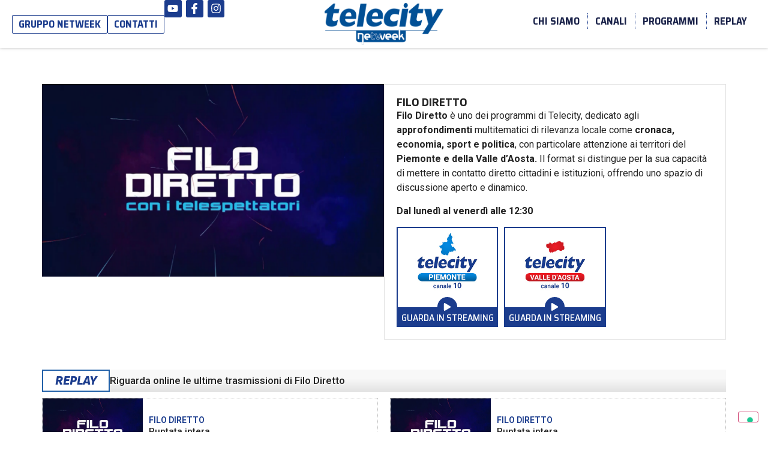

--- FILE ---
content_type: text/html; charset=UTF-8
request_url: https://www.telecity.it/programmi/filo-diretto-2/
body_size: 16561
content:
<!doctype html>
<html lang="it-IT">
<head>
	<meta charset="UTF-8">
	<meta name="viewport" content="width=device-width, initial-scale=1">
	<link rel="profile" href="https://gmpg.org/xfn/11">
				<script type="text/javascript" class="_iub_cs_skip">
				var _iub = _iub || {};
				_iub.csConfiguration = {
					"siteId": "2897370",
					"cookiePolicyId": "82394335",
				};
			</script>
			<script class="_iub_cs_skip" src="https://cs.iubenda.com/sync/2897370.js"></script>
			<meta name='robots' content='index, follow, max-image-preview:large, max-snippet:-1, max-video-preview:-1' />

	<!-- This site is optimized with the Yoast SEO plugin v22.9 - https://yoast.com/wordpress/plugins/seo/ -->
	<title>Filo Diretto - Programmi - Telecity</title>
	<link rel="canonical" href="https://www.telecity.it/programmi/filo-diretto-2/" />
	<meta property="og:locale" content="it_IT" />
	<meta property="og:type" content="article" />
	<meta property="og:title" content="Filo Diretto - Programmi - Telecity" />
	<meta property="og:description" content="Filo Diretto è uno dei programmi di Telecity, dedicato agli approfondimenti multitematici di rilevanza locale come cronaca, economia, sport e politica, con particolare attenzione ai territori del Piemonte e della Valle d&#8217;Aosta. Il format si distingue per la sua capacità di mettere in contatto diretto cittadini e istituzioni, offrendo uno spazio di discussione aperto e [&hellip;]" />
	<meta property="og:url" content="https://www.telecity.it/programmi/filo-diretto-2/" />
	<meta property="og:site_name" content="Telecity" />
	<meta property="article:modified_time" content="2025-09-04T13:44:25+00:00" />
	<meta property="og:image" content="https://www.telecity.it/wp-content/uploads/2024/02/FILO-DIRETTO.png" />
	<meta property="og:image:width" content="1936" />
	<meta property="og:image:height" content="1080" />
	<meta property="og:image:type" content="image/png" />
	<meta name="twitter:card" content="summary_large_image" />
	<script type="application/ld+json" class="yoast-schema-graph">{"@context":"https://schema.org","@graph":[{"@type":"WebPage","@id":"https://www.telecity.it/programmi/filo-diretto-2/","url":"https://www.telecity.it/programmi/filo-diretto-2/","name":"Filo Diretto - Programmi - Telecity","isPartOf":{"@id":"https://www.telecity.it/#website"},"primaryImageOfPage":{"@id":"https://www.telecity.it/programmi/filo-diretto-2/#primaryimage"},"image":{"@id":"https://www.telecity.it/programmi/filo-diretto-2/#primaryimage"},"thumbnailUrl":"https://www.telecity.it/wp-content/uploads/2024/02/FILO-DIRETTO.png","datePublished":"2024-02-16T14:16:55+00:00","dateModified":"2025-09-04T13:44:25+00:00","breadcrumb":{"@id":"https://www.telecity.it/programmi/filo-diretto-2/#breadcrumb"},"inLanguage":"it-IT","potentialAction":[{"@type":"ReadAction","target":["https://www.telecity.it/programmi/filo-diretto-2/"]}]},{"@type":"ImageObject","inLanguage":"it-IT","@id":"https://www.telecity.it/programmi/filo-diretto-2/#primaryimage","url":"https://www.telecity.it/wp-content/uploads/2024/02/FILO-DIRETTO.png","contentUrl":"https://www.telecity.it/wp-content/uploads/2024/02/FILO-DIRETTO.png","width":1936,"height":1080},{"@type":"BreadcrumbList","@id":"https://www.telecity.it/programmi/filo-diretto-2/#breadcrumb","itemListElement":[{"@type":"ListItem","position":1,"name":"Home","item":"https://www.telecity.it/"},{"@type":"ListItem","position":2,"name":"Programmi","item":"https://www.telecity.it/programmi/"},{"@type":"ListItem","position":3,"name":"Filo Diretto"}]},{"@type":"WebSite","@id":"https://www.telecity.it/#website","url":"https://www.telecity.it/","name":"Telecity","description":"","publisher":{"@id":"https://www.telecity.it/#organization"},"potentialAction":[{"@type":"SearchAction","target":{"@type":"EntryPoint","urlTemplate":"https://www.telecity.it/?s={search_term_string}"},"query-input":"required name=search_term_string"}],"inLanguage":"it-IT"},{"@type":"Organization","@id":"https://www.telecity.it/#organization","name":"Telecity","url":"https://www.telecity.it/","logo":{"@type":"ImageObject","inLanguage":"it-IT","@id":"https://www.telecity.it/#/schema/logo/image/","url":"https://www.telecity.it/wp-content/uploads/2024/02/iconTemplate.png","contentUrl":"https://www.telecity.it/wp-content/uploads/2024/02/iconTemplate.png","width":1240,"height":1240,"caption":"Telecity"},"image":{"@id":"https://www.telecity.it/#/schema/logo/image/"},"sameAs":["https://www.youtube.com/@TelecityNetweek"]}]}</script>
	<!-- / Yoast SEO plugin. -->


<link rel='dns-prefetch' href='//cdn.iubenda.com' />
<link rel="alternate" type="application/rss+xml" title="Telecity &raquo; Feed" href="https://www.telecity.it/feed/" />
<link rel='stylesheet' id='wp-block-library-css' href='https://www.telecity.it/wp-includes/css/dist/block-library/style.min.css?ver=6.5.7' media='all' />
<style id='classic-theme-styles-inline-css'>
/*! This file is auto-generated */
.wp-block-button__link{color:#fff;background-color:#32373c;border-radius:9999px;box-shadow:none;text-decoration:none;padding:calc(.667em + 2px) calc(1.333em + 2px);font-size:1.125em}.wp-block-file__button{background:#32373c;color:#fff;text-decoration:none}
</style>
<style id='global-styles-inline-css'>
body{--wp--preset--color--black: #000000;--wp--preset--color--cyan-bluish-gray: #abb8c3;--wp--preset--color--white: #ffffff;--wp--preset--color--pale-pink: #f78da7;--wp--preset--color--vivid-red: #cf2e2e;--wp--preset--color--luminous-vivid-orange: #ff6900;--wp--preset--color--luminous-vivid-amber: #fcb900;--wp--preset--color--light-green-cyan: #7bdcb5;--wp--preset--color--vivid-green-cyan: #00d084;--wp--preset--color--pale-cyan-blue: #8ed1fc;--wp--preset--color--vivid-cyan-blue: #0693e3;--wp--preset--color--vivid-purple: #9b51e0;--wp--preset--gradient--vivid-cyan-blue-to-vivid-purple: linear-gradient(135deg,rgba(6,147,227,1) 0%,rgb(155,81,224) 100%);--wp--preset--gradient--light-green-cyan-to-vivid-green-cyan: linear-gradient(135deg,rgb(122,220,180) 0%,rgb(0,208,130) 100%);--wp--preset--gradient--luminous-vivid-amber-to-luminous-vivid-orange: linear-gradient(135deg,rgba(252,185,0,1) 0%,rgba(255,105,0,1) 100%);--wp--preset--gradient--luminous-vivid-orange-to-vivid-red: linear-gradient(135deg,rgba(255,105,0,1) 0%,rgb(207,46,46) 100%);--wp--preset--gradient--very-light-gray-to-cyan-bluish-gray: linear-gradient(135deg,rgb(238,238,238) 0%,rgb(169,184,195) 100%);--wp--preset--gradient--cool-to-warm-spectrum: linear-gradient(135deg,rgb(74,234,220) 0%,rgb(151,120,209) 20%,rgb(207,42,186) 40%,rgb(238,44,130) 60%,rgb(251,105,98) 80%,rgb(254,248,76) 100%);--wp--preset--gradient--blush-light-purple: linear-gradient(135deg,rgb(255,206,236) 0%,rgb(152,150,240) 100%);--wp--preset--gradient--blush-bordeaux: linear-gradient(135deg,rgb(254,205,165) 0%,rgb(254,45,45) 50%,rgb(107,0,62) 100%);--wp--preset--gradient--luminous-dusk: linear-gradient(135deg,rgb(255,203,112) 0%,rgb(199,81,192) 50%,rgb(65,88,208) 100%);--wp--preset--gradient--pale-ocean: linear-gradient(135deg,rgb(255,245,203) 0%,rgb(182,227,212) 50%,rgb(51,167,181) 100%);--wp--preset--gradient--electric-grass: linear-gradient(135deg,rgb(202,248,128) 0%,rgb(113,206,126) 100%);--wp--preset--gradient--midnight: linear-gradient(135deg,rgb(2,3,129) 0%,rgb(40,116,252) 100%);--wp--preset--font-size--small: 13px;--wp--preset--font-size--medium: 20px;--wp--preset--font-size--large: 36px;--wp--preset--font-size--x-large: 42px;--wp--preset--spacing--20: 0.44rem;--wp--preset--spacing--30: 0.67rem;--wp--preset--spacing--40: 1rem;--wp--preset--spacing--50: 1.5rem;--wp--preset--spacing--60: 2.25rem;--wp--preset--spacing--70: 3.38rem;--wp--preset--spacing--80: 5.06rem;--wp--preset--shadow--natural: 6px 6px 9px rgba(0, 0, 0, 0.2);--wp--preset--shadow--deep: 12px 12px 50px rgba(0, 0, 0, 0.4);--wp--preset--shadow--sharp: 6px 6px 0px rgba(0, 0, 0, 0.2);--wp--preset--shadow--outlined: 6px 6px 0px -3px rgba(255, 255, 255, 1), 6px 6px rgba(0, 0, 0, 1);--wp--preset--shadow--crisp: 6px 6px 0px rgba(0, 0, 0, 1);}:where(.is-layout-flex){gap: 0.5em;}:where(.is-layout-grid){gap: 0.5em;}body .is-layout-flex{display: flex;}body .is-layout-flex{flex-wrap: wrap;align-items: center;}body .is-layout-flex > *{margin: 0;}body .is-layout-grid{display: grid;}body .is-layout-grid > *{margin: 0;}:where(.wp-block-columns.is-layout-flex){gap: 2em;}:where(.wp-block-columns.is-layout-grid){gap: 2em;}:where(.wp-block-post-template.is-layout-flex){gap: 1.25em;}:where(.wp-block-post-template.is-layout-grid){gap: 1.25em;}.has-black-color{color: var(--wp--preset--color--black) !important;}.has-cyan-bluish-gray-color{color: var(--wp--preset--color--cyan-bluish-gray) !important;}.has-white-color{color: var(--wp--preset--color--white) !important;}.has-pale-pink-color{color: var(--wp--preset--color--pale-pink) !important;}.has-vivid-red-color{color: var(--wp--preset--color--vivid-red) !important;}.has-luminous-vivid-orange-color{color: var(--wp--preset--color--luminous-vivid-orange) !important;}.has-luminous-vivid-amber-color{color: var(--wp--preset--color--luminous-vivid-amber) !important;}.has-light-green-cyan-color{color: var(--wp--preset--color--light-green-cyan) !important;}.has-vivid-green-cyan-color{color: var(--wp--preset--color--vivid-green-cyan) !important;}.has-pale-cyan-blue-color{color: var(--wp--preset--color--pale-cyan-blue) !important;}.has-vivid-cyan-blue-color{color: var(--wp--preset--color--vivid-cyan-blue) !important;}.has-vivid-purple-color{color: var(--wp--preset--color--vivid-purple) !important;}.has-black-background-color{background-color: var(--wp--preset--color--black) !important;}.has-cyan-bluish-gray-background-color{background-color: var(--wp--preset--color--cyan-bluish-gray) !important;}.has-white-background-color{background-color: var(--wp--preset--color--white) !important;}.has-pale-pink-background-color{background-color: var(--wp--preset--color--pale-pink) !important;}.has-vivid-red-background-color{background-color: var(--wp--preset--color--vivid-red) !important;}.has-luminous-vivid-orange-background-color{background-color: var(--wp--preset--color--luminous-vivid-orange) !important;}.has-luminous-vivid-amber-background-color{background-color: var(--wp--preset--color--luminous-vivid-amber) !important;}.has-light-green-cyan-background-color{background-color: var(--wp--preset--color--light-green-cyan) !important;}.has-vivid-green-cyan-background-color{background-color: var(--wp--preset--color--vivid-green-cyan) !important;}.has-pale-cyan-blue-background-color{background-color: var(--wp--preset--color--pale-cyan-blue) !important;}.has-vivid-cyan-blue-background-color{background-color: var(--wp--preset--color--vivid-cyan-blue) !important;}.has-vivid-purple-background-color{background-color: var(--wp--preset--color--vivid-purple) !important;}.has-black-border-color{border-color: var(--wp--preset--color--black) !important;}.has-cyan-bluish-gray-border-color{border-color: var(--wp--preset--color--cyan-bluish-gray) !important;}.has-white-border-color{border-color: var(--wp--preset--color--white) !important;}.has-pale-pink-border-color{border-color: var(--wp--preset--color--pale-pink) !important;}.has-vivid-red-border-color{border-color: var(--wp--preset--color--vivid-red) !important;}.has-luminous-vivid-orange-border-color{border-color: var(--wp--preset--color--luminous-vivid-orange) !important;}.has-luminous-vivid-amber-border-color{border-color: var(--wp--preset--color--luminous-vivid-amber) !important;}.has-light-green-cyan-border-color{border-color: var(--wp--preset--color--light-green-cyan) !important;}.has-vivid-green-cyan-border-color{border-color: var(--wp--preset--color--vivid-green-cyan) !important;}.has-pale-cyan-blue-border-color{border-color: var(--wp--preset--color--pale-cyan-blue) !important;}.has-vivid-cyan-blue-border-color{border-color: var(--wp--preset--color--vivid-cyan-blue) !important;}.has-vivid-purple-border-color{border-color: var(--wp--preset--color--vivid-purple) !important;}.has-vivid-cyan-blue-to-vivid-purple-gradient-background{background: var(--wp--preset--gradient--vivid-cyan-blue-to-vivid-purple) !important;}.has-light-green-cyan-to-vivid-green-cyan-gradient-background{background: var(--wp--preset--gradient--light-green-cyan-to-vivid-green-cyan) !important;}.has-luminous-vivid-amber-to-luminous-vivid-orange-gradient-background{background: var(--wp--preset--gradient--luminous-vivid-amber-to-luminous-vivid-orange) !important;}.has-luminous-vivid-orange-to-vivid-red-gradient-background{background: var(--wp--preset--gradient--luminous-vivid-orange-to-vivid-red) !important;}.has-very-light-gray-to-cyan-bluish-gray-gradient-background{background: var(--wp--preset--gradient--very-light-gray-to-cyan-bluish-gray) !important;}.has-cool-to-warm-spectrum-gradient-background{background: var(--wp--preset--gradient--cool-to-warm-spectrum) !important;}.has-blush-light-purple-gradient-background{background: var(--wp--preset--gradient--blush-light-purple) !important;}.has-blush-bordeaux-gradient-background{background: var(--wp--preset--gradient--blush-bordeaux) !important;}.has-luminous-dusk-gradient-background{background: var(--wp--preset--gradient--luminous-dusk) !important;}.has-pale-ocean-gradient-background{background: var(--wp--preset--gradient--pale-ocean) !important;}.has-electric-grass-gradient-background{background: var(--wp--preset--gradient--electric-grass) !important;}.has-midnight-gradient-background{background: var(--wp--preset--gradient--midnight) !important;}.has-small-font-size{font-size: var(--wp--preset--font-size--small) !important;}.has-medium-font-size{font-size: var(--wp--preset--font-size--medium) !important;}.has-large-font-size{font-size: var(--wp--preset--font-size--large) !important;}.has-x-large-font-size{font-size: var(--wp--preset--font-size--x-large) !important;}
.wp-block-navigation a:where(:not(.wp-element-button)){color: inherit;}
:where(.wp-block-post-template.is-layout-flex){gap: 1.25em;}:where(.wp-block-post-template.is-layout-grid){gap: 1.25em;}
:where(.wp-block-columns.is-layout-flex){gap: 2em;}:where(.wp-block-columns.is-layout-grid){gap: 2em;}
.wp-block-pullquote{font-size: 1.5em;line-height: 1.6;}
</style>
<link rel='stylesheet' id='hello-elementor-css' href='https://www.telecity.it/wp-content/themes/hello-elementor/style.min.css?ver=3.0.1' media='all' />
<link rel='stylesheet' id='hello-elementor-theme-style-css' href='https://www.telecity.it/wp-content/themes/hello-elementor/theme.min.css?ver=3.0.1' media='all' />
<link rel='stylesheet' id='hello-elementor-header-footer-css' href='https://www.telecity.it/wp-content/themes/hello-elementor/header-footer.min.css?ver=3.0.1' media='all' />
<link rel='stylesheet' id='elementor-frontend-css' href='https://www.telecity.it/wp-content/plugins/elementor/assets/css/frontend-lite.min.css?ver=3.21.4' media='all' />
<link rel='stylesheet' id='elementor-post-4-css' href='https://www.telecity.it/wp-content/uploads/elementor/css/post-4.css?ver=1728458449' media='all' />
<link rel='stylesheet' id='swiper-css' href='https://www.telecity.it/wp-content/plugins/elementor/assets/lib/swiper/v8/css/swiper.min.css?ver=8.4.5' media='all' />
<link rel='stylesheet' id='elementor-pro-css' href='https://www.telecity.it/wp-content/plugins/elementor-pro/assets/css/frontend-lite.min.css?ver=3.21.2' media='all' />
<link rel='stylesheet' id='font-awesome-5-all-css' href='https://www.telecity.it/wp-content/plugins/elementor/assets/lib/font-awesome/css/all.min.css?ver=3.21.4' media='all' />
<link rel='stylesheet' id='font-awesome-4-shim-css' href='https://www.telecity.it/wp-content/plugins/elementor/assets/lib/font-awesome/css/v4-shims.min.css?ver=3.21.4' media='all' />
<link rel='stylesheet' id='elementor-global-css' href='https://www.telecity.it/wp-content/uploads/elementor/css/global.css?ver=1728458449' media='all' />
<link rel='stylesheet' id='elementor-post-40-css' href='https://www.telecity.it/wp-content/uploads/elementor/css/post-40.css?ver=1737012676' media='all' />
<link rel='stylesheet' id='elementor-post-50-css' href='https://www.telecity.it/wp-content/uploads/elementor/css/post-50.css?ver=1737012985' media='all' />
<link rel='stylesheet' id='elementor-post-182-css' href='https://www.telecity.it/wp-content/uploads/elementor/css/post-182.css?ver=1728458449' media='all' />
<link rel='stylesheet' id='google-fonts-1-css' href='https://fonts.googleapis.com/css?family=Roboto%3A100%2C100italic%2C200%2C200italic%2C300%2C300italic%2C400%2C400italic%2C500%2C500italic%2C600%2C600italic%2C700%2C700italic%2C800%2C800italic%2C900%2C900italic%7CRoboto+Slab%3A100%2C100italic%2C200%2C200italic%2C300%2C300italic%2C400%2C400italic%2C500%2C500italic%2C600%2C600italic%2C700%2C700italic%2C800%2C800italic%2C900%2C900italic%7CSofia+Sans+Semi+Condensed%3A100%2C100italic%2C200%2C200italic%2C300%2C300italic%2C400%2C400italic%2C500%2C500italic%2C600%2C600italic%2C700%2C700italic%2C800%2C800italic%2C900%2C900italic%7CSaira+Semi+Condensed%3A100%2C100italic%2C200%2C200italic%2C300%2C300italic%2C400%2C400italic%2C500%2C500italic%2C600%2C600italic%2C700%2C700italic%2C800%2C800italic%2C900%2C900italic%7CPoppins%3A100%2C100italic%2C200%2C200italic%2C300%2C300italic%2C400%2C400italic%2C500%2C500italic%2C600%2C600italic%2C700%2C700italic%2C800%2C800italic%2C900%2C900italic%7CInter%3A100%2C100italic%2C200%2C200italic%2C300%2C300italic%2C400%2C400italic%2C500%2C500italic%2C600%2C600italic%2C700%2C700italic%2C800%2C800italic%2C900%2C900italic&#038;display=swap&#038;ver=6.5.7' media='all' />
<link rel="preconnect" href="https://fonts.gstatic.com/" crossorigin>
<script  type="text/javascript" class=" _iub_cs_skip" id="iubenda-head-inline-scripts-0">
var _iub = _iub || [];
_iub.csConfiguration = {"floatingPreferencesButtonDisplay":"bottom-right","siteId":2897370,"whitelabel":false,"cookiePolicyId":82394335,"lang":"it", "banner":{ "acceptButtonCaptionColor":"#FFFFFF","acceptButtonColor":"#0073CE","acceptButtonDisplay":true,"backgroundColor":"#FFFFFF","backgroundOverlay":true,"closeButtonRejects":true,"customizeButtonCaptionColor":"#4D4D4D","customizeButtonColor":"#DADADA","customizeButtonDisplay":true,"explicitWithdrawal":true,"position":"bottom","textColor":"#000000" }};
</script>
<script  type="text/javascript" charset="UTF-8" async="" class=" _iub_cs_skip" src="//cdn.iubenda.com/cs/iubenda_cs.js?ver=3.10.5" id="iubenda-head-scripts-1-js"></script>
<script src="https://www.telecity.it/wp-includes/js/jquery/jquery.min.js?ver=3.7.1" id="jquery-core-js"></script>
<script src="https://www.telecity.it/wp-includes/js/jquery/jquery-migrate.min.js?ver=3.4.1" id="jquery-migrate-js"></script>
<script src="https://www.telecity.it/wp-content/plugins/elementor/assets/lib/font-awesome/js/v4-shims.min.js?ver=3.21.4" id="font-awesome-4-shim-js"></script>
<meta name="generator" content="Elementor 3.21.4; features: e_optimized_assets_loading, e_optimized_css_loading, e_font_icon_svg, additional_custom_breakpoints; settings: css_print_method-external, google_font-enabled, font_display-swap">
<link rel="icon" href="https://www.telecity.it/wp-content/uploads/2024/02/telecity-favicon-150x150.jpg" sizes="32x32" />
<link rel="icon" href="https://www.telecity.it/wp-content/uploads/2024/02/telecity-favicon.jpg" sizes="192x192" />
<link rel="apple-touch-icon" href="https://www.telecity.it/wp-content/uploads/2024/02/telecity-favicon.jpg" />
<meta name="msapplication-TileImage" content="https://www.telecity.it/wp-content/uploads/2024/02/telecity-favicon.jpg" />
		<style id="wp-custom-css">
			.sliderhome .elementor-swiper-button-next {
	border-radius:10px 0 0 10px
}

.sliderhome .elementor-swiper-button-prev {
	border-radius:0 10px 10px 0
}

/* Medium devices (landscape tablets, 768px and up) */
@media only screen and (min-width: 768px) {
.swiper-slide {
	width:33%;
}
}


.page-numbers.prev, .page-numbers.current, .page-numbers:not(:first-child) {
	border:1px solid #BCBCBC;
	padding:5px 10px;
}

.page-numbers.current {
	background:#1B3C8D;
}		</style>
		</head>
<body class="programmi-template-default single single-programmi postid-1665 wp-custom-logo elementor-default elementor-kit-4 elementor-page-182">


<a class="skip-link screen-reader-text" href="#content">Vai al contenuto</a>

		<header data-elementor-type="header" data-elementor-id="40" class="elementor elementor-40 elementor-location-header" data-elementor-post-type="elementor_library">
			<div class="elementor-element elementor-element-22ab3e86 elementor-hidden-mobile elementor-hidden-tablet e-flex e-con-boxed e-con e-parent" data-id="22ab3e86" data-element_type="container" data-settings="{&quot;background_background&quot;:&quot;classic&quot;,&quot;sticky&quot;:&quot;top&quot;,&quot;sticky_on&quot;:[&quot;desktop&quot;,&quot;tablet&quot;,&quot;mobile&quot;],&quot;sticky_offset&quot;:0,&quot;sticky_effects_offset&quot;:0}">
					<div class="e-con-inner">
		<div class="elementor-element elementor-element-36c1e81b e-con-full e-flex e-con e-child" data-id="36c1e81b" data-element_type="container">
				<div class="elementor-element elementor-element-eff29eb elementor-align-left elementor-widget elementor-widget-button" data-id="eff29eb" data-element_type="widget" data-widget_type="button.default">
				<div class="elementor-widget-container">
					<div class="elementor-button-wrapper">
			<a class="elementor-button elementor-button-link elementor-size-sm" href="https://netweek.it/" target="_blank">
						<span class="elementor-button-content-wrapper">
									<span class="elementor-button-text">Gruppo Netweek</span>
					</span>
					</a>
		</div>
				</div>
				</div>
				<div class="elementor-element elementor-element-26742e47 elementor-align-left elementor-widget elementor-widget-button" data-id="26742e47" data-element_type="widget" data-widget_type="button.default">
				<div class="elementor-widget-container">
					<div class="elementor-button-wrapper">
			<a class="elementor-button elementor-button-link elementor-size-sm" href="/contatti">
						<span class="elementor-button-content-wrapper">
									<span class="elementor-button-text">contatti</span>
					</span>
					</a>
		</div>
				</div>
				</div>
				<div class="elementor-element elementor-element-cef65bf e-grid-align-left e-grid-align-mobile-left elementor-shape-rounded elementor-grid-0 elementor-widget elementor-widget-social-icons" data-id="cef65bf" data-element_type="widget" data-widget_type="social-icons.default">
				<div class="elementor-widget-container">
			<style>/*! elementor - v3.21.0 - 30-04-2024 */
.elementor-widget-social-icons.elementor-grid-0 .elementor-widget-container,.elementor-widget-social-icons.elementor-grid-mobile-0 .elementor-widget-container,.elementor-widget-social-icons.elementor-grid-tablet-0 .elementor-widget-container{line-height:1;font-size:0}.elementor-widget-social-icons:not(.elementor-grid-0):not(.elementor-grid-tablet-0):not(.elementor-grid-mobile-0) .elementor-grid{display:inline-grid}.elementor-widget-social-icons .elementor-grid{grid-column-gap:var(--grid-column-gap,5px);grid-row-gap:var(--grid-row-gap,5px);grid-template-columns:var(--grid-template-columns);justify-content:var(--justify-content,center);justify-items:var(--justify-content,center)}.elementor-icon.elementor-social-icon{font-size:var(--icon-size,25px);line-height:var(--icon-size,25px);width:calc(var(--icon-size, 25px) + 2 * var(--icon-padding, .5em));height:calc(var(--icon-size, 25px) + 2 * var(--icon-padding, .5em))}.elementor-social-icon{--e-social-icon-icon-color:#fff;display:inline-flex;background-color:#69727d;align-items:center;justify-content:center;text-align:center;cursor:pointer}.elementor-social-icon i{color:var(--e-social-icon-icon-color)}.elementor-social-icon svg{fill:var(--e-social-icon-icon-color)}.elementor-social-icon:last-child{margin:0}.elementor-social-icon:hover{opacity:.9;color:#fff}.elementor-social-icon-android{background-color:#a4c639}.elementor-social-icon-apple{background-color:#999}.elementor-social-icon-behance{background-color:#1769ff}.elementor-social-icon-bitbucket{background-color:#205081}.elementor-social-icon-codepen{background-color:#000}.elementor-social-icon-delicious{background-color:#39f}.elementor-social-icon-deviantart{background-color:#05cc47}.elementor-social-icon-digg{background-color:#005be2}.elementor-social-icon-dribbble{background-color:#ea4c89}.elementor-social-icon-elementor{background-color:#d30c5c}.elementor-social-icon-envelope{background-color:#ea4335}.elementor-social-icon-facebook,.elementor-social-icon-facebook-f{background-color:#3b5998}.elementor-social-icon-flickr{background-color:#0063dc}.elementor-social-icon-foursquare{background-color:#2d5be3}.elementor-social-icon-free-code-camp,.elementor-social-icon-freecodecamp{background-color:#006400}.elementor-social-icon-github{background-color:#333}.elementor-social-icon-gitlab{background-color:#e24329}.elementor-social-icon-globe{background-color:#69727d}.elementor-social-icon-google-plus,.elementor-social-icon-google-plus-g{background-color:#dd4b39}.elementor-social-icon-houzz{background-color:#7ac142}.elementor-social-icon-instagram{background-color:#262626}.elementor-social-icon-jsfiddle{background-color:#487aa2}.elementor-social-icon-link{background-color:#818a91}.elementor-social-icon-linkedin,.elementor-social-icon-linkedin-in{background-color:#0077b5}.elementor-social-icon-medium{background-color:#00ab6b}.elementor-social-icon-meetup{background-color:#ec1c40}.elementor-social-icon-mixcloud{background-color:#273a4b}.elementor-social-icon-odnoklassniki{background-color:#f4731c}.elementor-social-icon-pinterest{background-color:#bd081c}.elementor-social-icon-product-hunt{background-color:#da552f}.elementor-social-icon-reddit{background-color:#ff4500}.elementor-social-icon-rss{background-color:#f26522}.elementor-social-icon-shopping-cart{background-color:#4caf50}.elementor-social-icon-skype{background-color:#00aff0}.elementor-social-icon-slideshare{background-color:#0077b5}.elementor-social-icon-snapchat{background-color:#fffc00}.elementor-social-icon-soundcloud{background-color:#f80}.elementor-social-icon-spotify{background-color:#2ebd59}.elementor-social-icon-stack-overflow{background-color:#fe7a15}.elementor-social-icon-steam{background-color:#00adee}.elementor-social-icon-stumbleupon{background-color:#eb4924}.elementor-social-icon-telegram{background-color:#2ca5e0}.elementor-social-icon-threads{background-color:#000}.elementor-social-icon-thumb-tack{background-color:#1aa1d8}.elementor-social-icon-tripadvisor{background-color:#589442}.elementor-social-icon-tumblr{background-color:#35465c}.elementor-social-icon-twitch{background-color:#6441a5}.elementor-social-icon-twitter{background-color:#1da1f2}.elementor-social-icon-viber{background-color:#665cac}.elementor-social-icon-vimeo{background-color:#1ab7ea}.elementor-social-icon-vk{background-color:#45668e}.elementor-social-icon-weibo{background-color:#dd2430}.elementor-social-icon-weixin{background-color:#31a918}.elementor-social-icon-whatsapp{background-color:#25d366}.elementor-social-icon-wordpress{background-color:#21759b}.elementor-social-icon-x-twitter{background-color:#000}.elementor-social-icon-xing{background-color:#026466}.elementor-social-icon-yelp{background-color:#af0606}.elementor-social-icon-youtube{background-color:#cd201f}.elementor-social-icon-500px{background-color:#0099e5}.elementor-shape-rounded .elementor-icon.elementor-social-icon{border-radius:10%}.elementor-shape-circle .elementor-icon.elementor-social-icon{border-radius:50%}</style>		<div class="elementor-social-icons-wrapper elementor-grid">
							<span class="elementor-grid-item">
					<a class="elementor-icon elementor-social-icon elementor-social-icon-youtube elementor-animation-push elementor-repeater-item-e40c902" href="https://www.youtube.com/@TelecityNetweek" target="_blank">
						<span class="elementor-screen-only">Youtube</span>
						<svg class="e-font-icon-svg e-fab-youtube" viewBox="0 0 576 512" xmlns="http://www.w3.org/2000/svg"><path d="M549.655 124.083c-6.281-23.65-24.787-42.276-48.284-48.597C458.781 64 288 64 288 64S117.22 64 74.629 75.486c-23.497 6.322-42.003 24.947-48.284 48.597-11.412 42.867-11.412 132.305-11.412 132.305s0 89.438 11.412 132.305c6.281 23.65 24.787 41.5 48.284 47.821C117.22 448 288 448 288 448s170.78 0 213.371-11.486c23.497-6.321 42.003-24.171 48.284-47.821 11.412-42.867 11.412-132.305 11.412-132.305s0-89.438-11.412-132.305zm-317.51 213.508V175.185l142.739 81.205-142.739 81.201z"></path></svg>					</a>
				</span>
							<span class="elementor-grid-item">
					<a class="elementor-icon elementor-social-icon elementor-social-icon-facebook-f elementor-animation-push elementor-repeater-item-a6fcb43" href="https://www.facebook.com/NetweekSportTv" target="_blank">
						<span class="elementor-screen-only">Facebook-f</span>
						<svg class="e-font-icon-svg e-fab-facebook-f" viewBox="0 0 320 512" xmlns="http://www.w3.org/2000/svg"><path d="M279.14 288l14.22-92.66h-88.91v-60.13c0-25.35 12.42-50.06 52.24-50.06h40.42V6.26S260.43 0 225.36 0c-73.22 0-121.08 44.38-121.08 124.72v70.62H22.89V288h81.39v224h100.17V288z"></path></svg>					</a>
				</span>
							<span class="elementor-grid-item">
					<a class="elementor-icon elementor-social-icon elementor-social-icon-instagram elementor-animation-push elementor-repeater-item-23ee707" href="https://www.instagram.com/netweeksport/" target="_blank">
						<span class="elementor-screen-only">Instagram</span>
						<svg class="e-font-icon-svg e-fab-instagram" viewBox="0 0 448 512" xmlns="http://www.w3.org/2000/svg"><path d="M224.1 141c-63.6 0-114.9 51.3-114.9 114.9s51.3 114.9 114.9 114.9S339 319.5 339 255.9 287.7 141 224.1 141zm0 189.6c-41.1 0-74.7-33.5-74.7-74.7s33.5-74.7 74.7-74.7 74.7 33.5 74.7 74.7-33.6 74.7-74.7 74.7zm146.4-194.3c0 14.9-12 26.8-26.8 26.8-14.9 0-26.8-12-26.8-26.8s12-26.8 26.8-26.8 26.8 12 26.8 26.8zm76.1 27.2c-1.7-35.9-9.9-67.7-36.2-93.9-26.2-26.2-58-34.4-93.9-36.2-37-2.1-147.9-2.1-184.9 0-35.8 1.7-67.6 9.9-93.9 36.1s-34.4 58-36.2 93.9c-2.1 37-2.1 147.9 0 184.9 1.7 35.9 9.9 67.7 36.2 93.9s58 34.4 93.9 36.2c37 2.1 147.9 2.1 184.9 0 35.9-1.7 67.7-9.9 93.9-36.2 26.2-26.2 34.4-58 36.2-93.9 2.1-37 2.1-147.8 0-184.8zM398.8 388c-7.8 19.6-22.9 34.7-42.6 42.6-29.5 11.7-99.5 9-132.1 9s-102.7 2.6-132.1-9c-19.6-7.8-34.7-22.9-42.6-42.6-11.7-29.5-9-99.5-9-132.1s-2.6-102.7 9-132.1c7.8-19.6 22.9-34.7 42.6-42.6 29.5-11.7 99.5-9 132.1-9s102.7-2.6 132.1 9c19.6 7.8 34.7 22.9 42.6 42.6 11.7 29.5 9 99.5 9 132.1s2.7 102.7-9 132.1z"></path></svg>					</a>
				</span>
					</div>
				</div>
				</div>
				</div>
		<div class="elementor-element elementor-element-be96e82 e-con-full e-flex e-con e-child" data-id="be96e82" data-element_type="container">
				<div class="elementor-element elementor-element-540686a elementor-widget elementor-widget-theme-site-logo elementor-widget-image" data-id="540686a" data-element_type="widget" data-widget_type="theme-site-logo.default">
				<div class="elementor-widget-container">
			<style>/*! elementor - v3.21.0 - 30-04-2024 */
.elementor-widget-image{text-align:center}.elementor-widget-image a{display:inline-block}.elementor-widget-image a img[src$=".svg"]{width:48px}.elementor-widget-image img{vertical-align:middle;display:inline-block}</style>						<a href="https://www.telecity.it">
			<img width="450" height="160" src="https://www.telecity.it/wp-content/uploads/2024/01/Telecity-Netweek-2024.png" class="attachment-full size-full wp-image-3667" alt="" srcset="https://www.telecity.it/wp-content/uploads/2024/01/Telecity-Netweek-2024.png 450w, https://www.telecity.it/wp-content/uploads/2024/01/Telecity-Netweek-2024-300x107.png 300w" sizes="(max-width: 450px) 100vw, 450px" />				</a>
									</div>
				</div>
				</div>
		<div class="elementor-element elementor-element-5345bfef e-con-full e-flex e-con e-child" data-id="5345bfef" data-element_type="container">
				<div class="elementor-element elementor-element-7befbfe1 elementor-nav-menu--stretch elementor-nav-menu__align-end elementor-nav-menu--dropdown-mobile elementor-nav-menu__text-align-aside elementor-nav-menu--toggle elementor-nav-menu--burger elementor-widget elementor-widget-nav-menu" data-id="7befbfe1" data-element_type="widget" data-settings="{&quot;full_width&quot;:&quot;stretch&quot;,&quot;layout&quot;:&quot;horizontal&quot;,&quot;submenu_icon&quot;:{&quot;value&quot;:&quot;&lt;svg class=\&quot;e-font-icon-svg e-fas-caret-down\&quot; viewBox=\&quot;0 0 320 512\&quot; xmlns=\&quot;http:\/\/www.w3.org\/2000\/svg\&quot;&gt;&lt;path d=\&quot;M31.3 192h257.3c17.8 0 26.7 21.5 14.1 34.1L174.1 354.8c-7.8 7.8-20.5 7.8-28.3 0L17.2 226.1C4.6 213.5 13.5 192 31.3 192z\&quot;&gt;&lt;\/path&gt;&lt;\/svg&gt;&quot;,&quot;library&quot;:&quot;fa-solid&quot;},&quot;toggle&quot;:&quot;burger&quot;}" data-widget_type="nav-menu.default">
				<div class="elementor-widget-container">
			<link rel="stylesheet" href="https://www.telecity.it/wp-content/plugins/elementor-pro/assets/css/widget-nav-menu.min.css">			<nav class="elementor-nav-menu--main elementor-nav-menu__container elementor-nav-menu--layout-horizontal e--pointer-underline e--animation-grow">
				<ul id="menu-1-7befbfe1" class="elementor-nav-menu"><li class="menu-item menu-item-type-post_type menu-item-object-page menu-item-3637"><a href="https://www.telecity.it/chi-siamo/" class="elementor-item">Chi siamo</a></li>
<li class="menu-item menu-item-type-custom menu-item-object-custom menu-item-1193"><a href="/canali" class="elementor-item">Canali</a></li>
<li class="menu-item menu-item-type-custom menu-item-object-custom menu-item-1194"><a href="/programmi" class="elementor-item">Programmi</a></li>
<li class="menu-item menu-item-type-custom menu-item-object-custom menu-item-1195"><a href="/episodi" class="elementor-item">Replay</a></li>
</ul>			</nav>
					<div class="elementor-menu-toggle" role="button" tabindex="0" aria-label="Menu di commutazione" aria-expanded="false">
			<svg aria-hidden="true" role="presentation" class="elementor-menu-toggle__icon--open e-font-icon-svg e-eicon-menu-bar" viewBox="0 0 1000 1000" xmlns="http://www.w3.org/2000/svg"><path d="M104 333H896C929 333 958 304 958 271S929 208 896 208H104C71 208 42 237 42 271S71 333 104 333ZM104 583H896C929 583 958 554 958 521S929 458 896 458H104C71 458 42 487 42 521S71 583 104 583ZM104 833H896C929 833 958 804 958 771S929 708 896 708H104C71 708 42 737 42 771S71 833 104 833Z"></path></svg><svg aria-hidden="true" role="presentation" class="elementor-menu-toggle__icon--close e-font-icon-svg e-eicon-close" viewBox="0 0 1000 1000" xmlns="http://www.w3.org/2000/svg"><path d="M742 167L500 408 258 167C246 154 233 150 217 150 196 150 179 158 167 167 154 179 150 196 150 212 150 229 154 242 171 254L408 500 167 742C138 771 138 800 167 829 196 858 225 858 254 829L496 587 738 829C750 842 767 846 783 846 800 846 817 842 829 829 842 817 846 804 846 783 846 767 842 750 829 737L588 500 833 258C863 229 863 200 833 171 804 137 775 137 742 167Z"></path></svg>			<span class="elementor-screen-only">Menu</span>
		</div>
					<nav class="elementor-nav-menu--dropdown elementor-nav-menu__container" aria-hidden="true">
				<ul id="menu-2-7befbfe1" class="elementor-nav-menu"><li class="menu-item menu-item-type-post_type menu-item-object-page menu-item-3637"><a href="https://www.telecity.it/chi-siamo/" class="elementor-item" tabindex="-1">Chi siamo</a></li>
<li class="menu-item menu-item-type-custom menu-item-object-custom menu-item-1193"><a href="/canali" class="elementor-item" tabindex="-1">Canali</a></li>
<li class="menu-item menu-item-type-custom menu-item-object-custom menu-item-1194"><a href="/programmi" class="elementor-item" tabindex="-1">Programmi</a></li>
<li class="menu-item menu-item-type-custom menu-item-object-custom menu-item-1195"><a href="/episodi" class="elementor-item" tabindex="-1">Replay</a></li>
</ul>			</nav>
				</div>
				</div>
				</div>
					</div>
				</div>
		<div class="elementor-element elementor-element-467f18a e-con-full elementor-hidden-desktop e-flex e-con e-parent" data-id="467f18a" data-element_type="container" data-settings="{&quot;background_background&quot;:&quot;classic&quot;,&quot;sticky&quot;:&quot;top&quot;,&quot;sticky_on&quot;:[&quot;desktop&quot;,&quot;tablet&quot;,&quot;mobile&quot;],&quot;sticky_offset&quot;:0,&quot;sticky_effects_offset&quot;:0}">
		<div class="elementor-element elementor-element-669fdbe e-con-full e-flex e-con e-child" data-id="669fdbe" data-element_type="container">
				<div class="elementor-element elementor-element-1ba2165 elementor-nav-menu--stretch elementor-nav-menu__align-start elementor-hidden-desktop elementor-hidden-tablet elementor-hidden-mobile elementor-nav-menu--dropdown-tablet elementor-nav-menu__text-align-aside elementor-nav-menu--toggle elementor-nav-menu--burger elementor-widget elementor-widget-nav-menu" data-id="1ba2165" data-element_type="widget" data-settings="{&quot;full_width&quot;:&quot;stretch&quot;,&quot;layout&quot;:&quot;horizontal&quot;,&quot;submenu_icon&quot;:{&quot;value&quot;:&quot;&lt;svg class=\&quot;e-font-icon-svg e-fas-caret-down\&quot; viewBox=\&quot;0 0 320 512\&quot; xmlns=\&quot;http:\/\/www.w3.org\/2000\/svg\&quot;&gt;&lt;path d=\&quot;M31.3 192h257.3c17.8 0 26.7 21.5 14.1 34.1L174.1 354.8c-7.8 7.8-20.5 7.8-28.3 0L17.2 226.1C4.6 213.5 13.5 192 31.3 192z\&quot;&gt;&lt;\/path&gt;&lt;\/svg&gt;&quot;,&quot;library&quot;:&quot;fa-solid&quot;},&quot;toggle&quot;:&quot;burger&quot;}" data-widget_type="nav-menu.default">
				<div class="elementor-widget-container">
						<nav class="elementor-nav-menu--main elementor-nav-menu__container elementor-nav-menu--layout-horizontal e--pointer-underline e--animation-fade">
				<ul id="menu-1-1ba2165" class="elementor-nav-menu"><li class="menu-item menu-item-type-custom menu-item-object-custom menu-item-2262"><a href="https://netweek.it/" class="elementor-item">Gruppo Netweek</a></li>
<li class="menu-item menu-item-type-post_type menu-item-object-page menu-item-3638"><a href="https://www.telecity.it/chi-siamo/" class="elementor-item">Chi siamo</a></li>
<li class="menu-item menu-item-type-post_type_archive menu-item-object-canali menu-item-2254"><a href="https://www.telecity.it/canali/" class="elementor-item">Canali</a></li>
<li class="menu-item menu-item-type-post_type_archive menu-item-object-programmi menu-item-2255"><a href="https://www.telecity.it/programmi/" class="elementor-item">Programmi</a></li>
<li class="menu-item menu-item-type-post_type_archive menu-item-object-episodi menu-item-2256"><a href="https://www.telecity.it/episodi/" class="elementor-item">Replay</a></li>
<li class="menu-item menu-item-type-post_type menu-item-object-page menu-item-2257"><a href="https://www.telecity.it/contatti/" class="elementor-item">Contatti</a></li>
</ul>			</nav>
					<div class="elementor-menu-toggle" role="button" tabindex="0" aria-label="Menu di commutazione" aria-expanded="false">
			<svg aria-hidden="true" role="presentation" class="elementor-menu-toggle__icon--open e-font-icon-svg e-eicon-menu-bar" viewBox="0 0 1000 1000" xmlns="http://www.w3.org/2000/svg"><path d="M104 333H896C929 333 958 304 958 271S929 208 896 208H104C71 208 42 237 42 271S71 333 104 333ZM104 583H896C929 583 958 554 958 521S929 458 896 458H104C71 458 42 487 42 521S71 583 104 583ZM104 833H896C929 833 958 804 958 771S929 708 896 708H104C71 708 42 737 42 771S71 833 104 833Z"></path></svg><svg aria-hidden="true" role="presentation" class="elementor-menu-toggle__icon--close e-font-icon-svg e-eicon-close" viewBox="0 0 1000 1000" xmlns="http://www.w3.org/2000/svg"><path d="M742 167L500 408 258 167C246 154 233 150 217 150 196 150 179 158 167 167 154 179 150 196 150 212 150 229 154 242 171 254L408 500 167 742C138 771 138 800 167 829 196 858 225 858 254 829L496 587 738 829C750 842 767 846 783 846 800 846 817 842 829 829 842 817 846 804 846 783 846 767 842 750 829 737L588 500 833 258C863 229 863 200 833 171 804 137 775 137 742 167Z"></path></svg>			<span class="elementor-screen-only">Menu</span>
		</div>
					<nav class="elementor-nav-menu--dropdown elementor-nav-menu__container" aria-hidden="true">
				<ul id="menu-2-1ba2165" class="elementor-nav-menu"><li class="menu-item menu-item-type-custom menu-item-object-custom menu-item-2262"><a href="https://netweek.it/" class="elementor-item" tabindex="-1">Gruppo Netweek</a></li>
<li class="menu-item menu-item-type-post_type menu-item-object-page menu-item-3638"><a href="https://www.telecity.it/chi-siamo/" class="elementor-item" tabindex="-1">Chi siamo</a></li>
<li class="menu-item menu-item-type-post_type_archive menu-item-object-canali menu-item-2254"><a href="https://www.telecity.it/canali/" class="elementor-item" tabindex="-1">Canali</a></li>
<li class="menu-item menu-item-type-post_type_archive menu-item-object-programmi menu-item-2255"><a href="https://www.telecity.it/programmi/" class="elementor-item" tabindex="-1">Programmi</a></li>
<li class="menu-item menu-item-type-post_type_archive menu-item-object-episodi menu-item-2256"><a href="https://www.telecity.it/episodi/" class="elementor-item" tabindex="-1">Replay</a></li>
<li class="menu-item menu-item-type-post_type menu-item-object-page menu-item-2257"><a href="https://www.telecity.it/contatti/" class="elementor-item" tabindex="-1">Contatti</a></li>
</ul>			</nav>
				</div>
				</div>
				<div class="elementor-element elementor-element-681ad2a elementor-view-stacked elementor-shape-square elementor-widget elementor-widget-icon" data-id="681ad2a" data-element_type="widget" data-widget_type="icon.default">
				<div class="elementor-widget-container">
					<div class="elementor-icon-wrapper">
			<a class="elementor-icon" href="#elementor-action%3Aaction%3Dpopup%3Aopen%26settings%3DeyJpZCI6IjIyOTAiLCJ0b2dnbGUiOmZhbHNlfQ%3D%3D">
			<svg aria-hidden="true" class="e-font-icon-svg e-fas-bars" viewBox="0 0 448 512" xmlns="http://www.w3.org/2000/svg"><path d="M16 132h416c8.837 0 16-7.163 16-16V76c0-8.837-7.163-16-16-16H16C7.163 60 0 67.163 0 76v40c0 8.837 7.163 16 16 16zm0 160h416c8.837 0 16-7.163 16-16v-40c0-8.837-7.163-16-16-16H16c-8.837 0-16 7.163-16 16v40c0 8.837 7.163 16 16 16zm0 160h416c8.837 0 16-7.163 16-16v-40c0-8.837-7.163-16-16-16H16c-8.837 0-16 7.163-16 16v40c0 8.837 7.163 16 16 16z"></path></svg>			</a>
		</div>
				</div>
				</div>
				</div>
		<div class="elementor-element elementor-element-3ce8133 e-con-full e-flex e-con e-child" data-id="3ce8133" data-element_type="container">
				<div class="elementor-element elementor-element-e7baecd elementor-widget elementor-widget-theme-site-logo elementor-widget-image" data-id="e7baecd" data-element_type="widget" data-widget_type="theme-site-logo.default">
				<div class="elementor-widget-container">
									<a href="https://www.telecity.it">
			<img width="450" height="160" src="https://www.telecity.it/wp-content/uploads/2024/01/Telecity-Netweek-2024.png" class="attachment-full size-full wp-image-3667" alt="" srcset="https://www.telecity.it/wp-content/uploads/2024/01/Telecity-Netweek-2024.png 450w, https://www.telecity.it/wp-content/uploads/2024/01/Telecity-Netweek-2024-300x107.png 300w" sizes="(max-width: 450px) 100vw, 450px" />				</a>
									</div>
				</div>
				</div>
		<div class="elementor-element elementor-element-ecccaea e-con-full e-flex e-con e-child" data-id="ecccaea" data-element_type="container">
				<div class="elementor-element elementor-element-00f21be elementor-align-left elementor-widget elementor-widget-button" data-id="00f21be" data-element_type="widget" data-widget_type="button.default">
				<div class="elementor-widget-container">
					<div class="elementor-button-wrapper">
			<a class="elementor-button elementor-button-link elementor-size-sm" href="/canali">
						<span class="elementor-button-content-wrapper">
									<span class="elementor-button-text">Canali</span>
					</span>
					</a>
		</div>
				</div>
				</div>
				</div>
				</div>
				</header>
				<div data-elementor-type="single-post" data-elementor-id="182" class="elementor elementor-182 elementor-location-single post-1665 programmi type-programmi status-publish has-post-thumbnail hentry" data-elementor-post-type="elementor_library">
			<div class="elementor-element elementor-element-a863617 e-flex e-con-boxed e-con e-parent" data-id="a863617" data-element_type="container">
					<div class="e-con-inner">
		<div class="elementor-element elementor-element-5a85fcc e-con-full e-flex e-con e-child" data-id="5a85fcc" data-element_type="container">
				<div class="elementor-element elementor-element-f499a37 elementor-widget elementor-widget-theme-post-featured-image elementor-widget-image" data-id="f499a37" data-element_type="widget" data-widget_type="theme-post-featured-image.default">
				<div class="elementor-widget-container">
													<img width="640" height="360" src="https://www.telecity.it/wp-content/uploads/2024/02/FILO-DIRETTO-640x360.png" class="attachment-app-poster-image-medium size-app-poster-image-medium wp-image-1666" alt="" srcset="https://www.telecity.it/wp-content/uploads/2024/02/FILO-DIRETTO-640x360.png 640w, https://www.telecity.it/wp-content/uploads/2024/02/FILO-DIRETTO-1280x720.png 1280w, https://www.telecity.it/wp-content/uploads/2024/02/FILO-DIRETTO-320x180.png 320w" sizes="(max-width: 640px) 100vw, 640px" />													</div>
				</div>
				</div>
		<div class="elementor-element elementor-element-d2c2839 e-con-full e-flex e-con e-child" data-id="d2c2839" data-element_type="container">
				<div class="elementor-element elementor-element-a39cda6 elementor-widget elementor-widget-theme-post-title elementor-page-title elementor-widget-heading" data-id="a39cda6" data-element_type="widget" data-widget_type="theme-post-title.default">
				<div class="elementor-widget-container">
			<style>/*! elementor - v3.21.0 - 30-04-2024 */
.elementor-heading-title{padding:0;margin:0;line-height:1}.elementor-widget-heading .elementor-heading-title[class*=elementor-size-]>a{color:inherit;font-size:inherit;line-height:inherit}.elementor-widget-heading .elementor-heading-title.elementor-size-small{font-size:15px}.elementor-widget-heading .elementor-heading-title.elementor-size-medium{font-size:19px}.elementor-widget-heading .elementor-heading-title.elementor-size-large{font-size:29px}.elementor-widget-heading .elementor-heading-title.elementor-size-xl{font-size:39px}.elementor-widget-heading .elementor-heading-title.elementor-size-xxl{font-size:59px}</style><h1 class="elementor-heading-title elementor-size-default">Filo Diretto</h1>		</div>
				</div>
				<div class="elementor-element elementor-element-a7afe90 elementor-widget elementor-widget-theme-post-content" data-id="a7afe90" data-element_type="widget" data-widget_type="theme-post-content.default">
				<div class="elementor-widget-container">
			<p><b>Filo Diretto</b><span style="font-weight: 400;"> è uno dei programmi di Telecity, dedicato agli </span><b>approfondimenti </b><span style="font-weight: 400;">multitematici di rilevanza locale come</span><b> cronaca, economia, sport e politica</b><span style="font-weight: 400;">, con particolare attenzione ai territori del </span><b>Piemonte e della Valle d&#8217;Aosta.</b><span style="font-weight: 400;"> Il format si distingue per la sua capacità di mettere in contatto diretto cittadini e istituzioni, offrendo uno spazio di discussione aperto e dinamico.</span></p>
<p><b>Dal lunedì al venerdì alle 12:30</b></p>
		</div>
				</div>
				<div class="elementor-element elementor-element-d4ecffa elementor-grid-3 elementor-grid-mobile-2 elementor-grid-tablet-2 elementor-widget elementor-widget-loop-grid" data-id="d4ecffa" data-element_type="widget" data-settings="{&quot;template_id&quot;:&quot;144&quot;,&quot;row_gap&quot;:{&quot;unit&quot;:&quot;px&quot;,&quot;size&quot;:10,&quot;sizes&quot;:[]},&quot;columns&quot;:3,&quot;columns_mobile&quot;:2,&quot;_skin&quot;:&quot;post&quot;,&quot;columns_tablet&quot;:&quot;2&quot;,&quot;edit_handle_selector&quot;:&quot;[data-elementor-type=\&quot;loop-item\&quot;]&quot;,&quot;row_gap_tablet&quot;:{&quot;unit&quot;:&quot;px&quot;,&quot;size&quot;:&quot;&quot;,&quot;sizes&quot;:[]},&quot;row_gap_mobile&quot;:{&quot;unit&quot;:&quot;px&quot;,&quot;size&quot;:&quot;&quot;,&quot;sizes&quot;:[]}}" data-widget_type="loop-grid.post">
				<div class="elementor-widget-container">
			<link rel="stylesheet" href="https://www.telecity.it/wp-content/plugins/elementor-pro/assets/css/widget-loop-builder.min.css">		<div class="elementor-loop-container elementor-grid">
		<style id="loop-144">.elementor-144 .elementor-element.elementor-element-50addb9{--display:flex;--flex-direction:column;--container-widget-width:100%;--container-widget-height:initial;--container-widget-flex-grow:0;--container-widget-align-self:initial;--gap:0px 0px;--overflow:hidden;--background-transition:0.3s;border-style:solid;--border-style:solid;border-width:2px 2px 2px 2px;--border-top-width:2px;--border-right-width:2px;--border-bottom-width:2px;--border-left-width:2px;border-color:var( --e-global-color-368d3b7 );--border-color:var( --e-global-color-368d3b7 );--border-radius:0px 0px 0px 0px;--padding-top:0px;--padding-bottom:0px;--padding-left:0px;--padding-right:0px;}.elementor-144 .elementor-element.elementor-element-50addb9:not(.elementor-motion-effects-element-type-background), .elementor-144 .elementor-element.elementor-element-50addb9 > .elementor-motion-effects-container > .elementor-motion-effects-layer{background-color:#FFFFFF;}.elementor-144 .elementor-element.elementor-element-50addb9:hover{box-shadow:0px 2px 25px 0px rgba(0, 0, 0, 0.2);}.elementor-144 .elementor-element.elementor-element-50addb9, .elementor-144 .elementor-element.elementor-element-50addb9::before{--border-transition:0.3s;}.elementor-144 .elementor-element.elementor-element-62db8a9 img{width:100%;max-width:240px;}.elementor-144 .elementor-element.elementor-element-62db8a9 > .elementor-widget-container{padding:0px 0px 0px 0px;}.elementor-144 .elementor-element.elementor-element-dc003b2{--display:flex;--gap:0px 0px;--background-transition:0.3s;--margin-top:20px;--margin-bottom:0px;--margin-left:0px;--margin-right:0px;--padding-top:0px;--padding-bottom:0px;--padding-left:0px;--padding-right:0px;}.elementor-144 .elementor-element.elementor-element-dc003b2:not(.elementor-motion-effects-element-type-background), .elementor-144 .elementor-element.elementor-element-dc003b2 > .elementor-motion-effects-container > .elementor-motion-effects-layer{background-color:var( --e-global-color-368d3b7 );}.elementor-144 .elementor-element.elementor-element-dc003b2, .elementor-144 .elementor-element.elementor-element-dc003b2::before{--border-transition:0.3s;}.elementor-144 .elementor-element.elementor-element-05c5cab .elementor-icon-wrapper{text-align:center;}.elementor-144 .elementor-element.elementor-element-05c5cab.elementor-view-stacked .elementor-icon{background-color:var( --e-global-color-368d3b7 );}.elementor-144 .elementor-element.elementor-element-05c5cab.elementor-view-framed .elementor-icon, .elementor-144 .elementor-element.elementor-element-05c5cab.elementor-view-default .elementor-icon{color:var( --e-global-color-368d3b7 );border-color:var( --e-global-color-368d3b7 );}.elementor-144 .elementor-element.elementor-element-05c5cab.elementor-view-framed .elementor-icon, .elementor-144 .elementor-element.elementor-element-05c5cab.elementor-view-default .elementor-icon svg{fill:var( --e-global-color-368d3b7 );}.elementor-144 .elementor-element.elementor-element-05c5cab.elementor-view-stacked .elementor-icon:hover{background-color:var( --e-global-color-368d3b7 );color:#FFFFFF;}.elementor-144 .elementor-element.elementor-element-05c5cab.elementor-view-framed .elementor-icon:hover, .elementor-144 .elementor-element.elementor-element-05c5cab.elementor-view-default .elementor-icon:hover{color:var( --e-global-color-368d3b7 );border-color:var( --e-global-color-368d3b7 );}.elementor-144 .elementor-element.elementor-element-05c5cab.elementor-view-framed .elementor-icon:hover, .elementor-144 .elementor-element.elementor-element-05c5cab.elementor-view-default .elementor-icon:hover svg{fill:var( --e-global-color-368d3b7 );}.elementor-144 .elementor-element.elementor-element-05c5cab.elementor-view-framed .elementor-icon:hover{background-color:#FFFFFF;}.elementor-144 .elementor-element.elementor-element-05c5cab.elementor-view-stacked .elementor-icon:hover svg{fill:#FFFFFF;}.elementor-144 .elementor-element.elementor-element-05c5cab .elementor-icon{font-size:13px;padding:10px;}.elementor-144 .elementor-element.elementor-element-05c5cab .elementor-icon svg{height:13px;}.elementor-144 .elementor-element.elementor-element-05c5cab > .elementor-widget-container{margin:-17px 0px -18px 0px;padding:0px 0px 0px 0px;}.elementor-144 .elementor-element.elementor-element-2ac8f62{text-align:center;z-index:10;}.elementor-144 .elementor-element.elementor-element-2ac8f62 .elementor-heading-title{color:#FFFFFF;font-family:"Saira Semi Condensed", Sans-serif;font-weight:500;text-transform:uppercase;}.elementor-144 .elementor-element.elementor-element-2ac8f62 > .elementor-widget-container{margin:0px 0px 0px 0px;padding:5px 0px 5px 0px;}@media(max-width:767px){.elementor-144 .elementor-element.elementor-element-62db8a9 img{max-width:100%;}}</style>		<div data-elementor-type="loop-item" data-elementor-id="144" class="elementor elementor-144 e-loop-item e-loop-item-117 post-117 canali type-canali status-publish has-post-thumbnail hentry" data-elementor-post-type="elementor_library" data-custom-edit-handle="1">
			<a class="elementor-element elementor-element-50addb9 e-con-full e-flex e-con e-parent" data-id="50addb9" data-element_type="container" data-settings="{&quot;background_background&quot;:&quot;classic&quot;}" href="https://www.telecity.it/canali/telecity-piemonte/">
				<div class="elementor-element elementor-element-62db8a9 elementor-widget elementor-widget-theme-post-featured-image elementor-widget-image" data-id="62db8a9" data-element_type="widget" data-widget_type="theme-post-featured-image.default">
				<div class="elementor-widget-container">
													<img width="320" height="216" src="https://www.telecity.it/wp-content/uploads/2024/01/canale_piemonte.jpg" class="elementor-animation-grow attachment-full size-full wp-image-2276" alt="" srcset="https://www.telecity.it/wp-content/uploads/2024/01/canale_piemonte.jpg 320w, https://www.telecity.it/wp-content/uploads/2024/01/canale_piemonte-300x203.jpg 300w" sizes="(max-width: 320px) 100vw, 320px" />													</div>
				</div>
		<div class="elementor-element elementor-element-dc003b2 e-flex e-con-boxed e-con e-child" data-id="dc003b2" data-element_type="container" data-settings="{&quot;background_background&quot;:&quot;classic&quot;}">
					<div class="e-con-inner">
				<div class="elementor-element elementor-element-05c5cab elementor-view-stacked elementor-shape-circle elementor-widget elementor-widget-icon" data-id="05c5cab" data-element_type="widget" data-widget_type="icon.default">
				<div class="elementor-widget-container">
					<div class="elementor-icon-wrapper">
			<div class="elementor-icon">
			<svg aria-hidden="true" class="e-font-icon-svg e-fas-play" viewBox="0 0 448 512" xmlns="http://www.w3.org/2000/svg"><path d="M424.4 214.7L72.4 6.6C43.8-10.3 0 6.1 0 47.9V464c0 37.5 40.7 60.1 72.4 41.3l352-208c31.4-18.5 31.5-64.1 0-82.6z"></path></svg>			</div>
		</div>
				</div>
				</div>
				<div class="elementor-element elementor-element-2ac8f62 elementor-widget elementor-widget-heading" data-id="2ac8f62" data-element_type="widget" data-widget_type="heading.default">
				<div class="elementor-widget-container">
			<p class="elementor-heading-title elementor-size-default">Guarda in streaming</p>		</div>
				</div>
					</div>
				</div>
				</a>
				</div>
				<div data-elementor-type="loop-item" data-elementor-id="144" class="elementor elementor-144 e-loop-item e-loop-item-2339 post-2339 canali type-canali status-publish has-post-thumbnail hentry" data-elementor-post-type="elementor_library" data-custom-edit-handle="1">
			<a class="elementor-element elementor-element-50addb9 e-con-full e-flex e-con e-parent" data-id="50addb9" data-element_type="container" data-settings="{&quot;background_background&quot;:&quot;classic&quot;}" href="https://www.telecity.it/canali/telecity-valle-daosta/">
				<div class="elementor-element elementor-element-62db8a9 elementor-widget elementor-widget-theme-post-featured-image elementor-widget-image" data-id="62db8a9" data-element_type="widget" data-widget_type="theme-post-featured-image.default">
				<div class="elementor-widget-container">
													<img width="320" height="216" src="https://www.telecity.it/wp-content/uploads/2024/01/T-aosta.jpg" class="elementor-animation-grow attachment-full size-full wp-image-2277" alt="" srcset="https://www.telecity.it/wp-content/uploads/2024/01/T-aosta.jpg 320w, https://www.telecity.it/wp-content/uploads/2024/01/T-aosta-300x203.jpg 300w" sizes="(max-width: 320px) 100vw, 320px" />													</div>
				</div>
		<div class="elementor-element elementor-element-dc003b2 e-flex e-con-boxed e-con e-child" data-id="dc003b2" data-element_type="container" data-settings="{&quot;background_background&quot;:&quot;classic&quot;}">
					<div class="e-con-inner">
				<div class="elementor-element elementor-element-05c5cab elementor-view-stacked elementor-shape-circle elementor-widget elementor-widget-icon" data-id="05c5cab" data-element_type="widget" data-widget_type="icon.default">
				<div class="elementor-widget-container">
					<div class="elementor-icon-wrapper">
			<div class="elementor-icon">
			<svg aria-hidden="true" class="e-font-icon-svg e-fas-play" viewBox="0 0 448 512" xmlns="http://www.w3.org/2000/svg"><path d="M424.4 214.7L72.4 6.6C43.8-10.3 0 6.1 0 47.9V464c0 37.5 40.7 60.1 72.4 41.3l352-208c31.4-18.5 31.5-64.1 0-82.6z"></path></svg>			</div>
		</div>
				</div>
				</div>
				<div class="elementor-element elementor-element-2ac8f62 elementor-widget elementor-widget-heading" data-id="2ac8f62" data-element_type="widget" data-widget_type="heading.default">
				<div class="elementor-widget-container">
			<p class="elementor-heading-title elementor-size-default">Guarda in streaming</p>		</div>
				</div>
					</div>
				</div>
				</a>
				</div>
				</div>
		
				</div>
				</div>
				</div>
					</div>
				</div>
		<div class="elementor-element elementor-element-1e98769 dc-has-condition dc-condition-empty e-flex e-con-boxed e-con e-parent" data-id="1e98769" data-element_type="container" id="provaprova">
					<div class="e-con-inner">
		<div class="elementor-element elementor-element-659872d e-flex e-con-boxed e-con e-child" data-id="659872d" data-element_type="container" data-settings="{&quot;background_background&quot;:&quot;gradient&quot;}">
					<div class="e-con-inner">
				<div class="elementor-element elementor-element-8b61f94 elementor-mobile-align-center elementor-icon-list--layout-traditional elementor-list-item-link-full_width elementor-widget elementor-widget-icon-list" data-id="8b61f94" data-element_type="widget" data-widget_type="icon-list.default">
				<div class="elementor-widget-container">
			<link rel="stylesheet" href="https://www.telecity.it/wp-content/plugins/elementor/assets/css/widget-icon-list.min.css">		<ul class="elementor-icon-list-items">
							<li class="elementor-icon-list-item">
										<span class="elementor-icon-list-text">REPLAY</span>
									</li>
						</ul>
				</div>
				</div>
				<div class="elementor-element elementor-element-9d15622 elementor-widget elementor-widget-heading" data-id="9d15622" data-element_type="widget" data-widget_type="heading.default">
				<div class="elementor-widget-container">
			<p class="elementor-heading-title elementor-size-default">Riguarda online le ultime trasmissioni di Filo Diretto</p>		</div>
				</div>
					</div>
				</div>
				<div class="elementor-element elementor-element-5f47d1b elementor-arrows-position-outside elementor-hidden-desktop elementor-hidden-tablet elementor-hidden-mobile elementor-widget elementor-widget-loop-carousel" data-id="5f47d1b" data-element_type="widget" data-settings="{&quot;template_id&quot;:&quot;304&quot;,&quot;speed&quot;:1200,&quot;slides_to_show&quot;:&quot;2&quot;,&quot;image_spacing_custom&quot;:{&quot;unit&quot;:&quot;px&quot;,&quot;size&quot;:20,&quot;sizes&quot;:[]},&quot;_skin&quot;:&quot;post&quot;,&quot;slides_to_show_tablet&quot;:&quot;2&quot;,&quot;slides_to_show_mobile&quot;:&quot;1&quot;,&quot;slides_to_scroll&quot;:&quot;1&quot;,&quot;edit_handle_selector&quot;:&quot;.elementor-widget-container&quot;,&quot;autoplay&quot;:&quot;yes&quot;,&quot;autoplay_speed&quot;:5000,&quot;pause_on_hover&quot;:&quot;yes&quot;,&quot;pause_on_interaction&quot;:&quot;yes&quot;,&quot;arrows&quot;:&quot;yes&quot;,&quot;image_spacing_custom_tablet&quot;:{&quot;unit&quot;:&quot;px&quot;,&quot;size&quot;:&quot;&quot;,&quot;sizes&quot;:[]},&quot;image_spacing_custom_mobile&quot;:{&quot;unit&quot;:&quot;px&quot;,&quot;size&quot;:&quot;&quot;,&quot;sizes&quot;:[]}}" data-widget_type="loop-carousel.post">
				<div class="elementor-widget-container">
					<div class="swiper elementor-loop-container elementor-grid" dir="ltr">
				<div class="swiper-wrapper" aria-live="off">
		<style id="loop-304">.elementor-304 .elementor-element.elementor-element-efa68b8{--display:flex;--flex-direction:row;--container-widget-width:calc( ( 1 - var( --container-widget-flex-grow ) ) * 100% );--container-widget-height:100%;--container-widget-flex-grow:1;--container-widget-align-self:stretch;--align-items:flex-start;--gap:10px 10px;--background-transition:0.3s;border-style:dotted;--border-style:dotted;border-width:1px 1px 1px 1px;--border-top-width:1px;--border-right-width:1px;--border-bottom-width:1px;--border-left-width:1px;border-color:var( --e-global-color-eaf7277 );--border-color:var( --e-global-color-eaf7277 );--border-radius:0px 0px 0px 0px;--margin-top:0px;--margin-bottom:0px;--margin-left:0px;--margin-right:0px;--padding-top:0px;--padding-bottom:0px;--padding-left:0px;--padding-right:0px;}.elementor-304 .elementor-element.elementor-element-efa68b8:not(.elementor-motion-effects-element-type-background), .elementor-304 .elementor-element.elementor-element-efa68b8 > .elementor-motion-effects-container > .elementor-motion-effects-layer{background-color:#FFFFFF;}.elementor-304 .elementor-element.elementor-element-efa68b8:hover{box-shadow:0px 2px 25px 0px rgba(0, 0, 0, 0.2);}.elementor-304 .elementor-element.elementor-element-efa68b8, .elementor-304 .elementor-element.elementor-element-efa68b8::before{--border-transition:0.3s;}.elementor-304 .elementor-element.elementor-element-0b04c1b{--display:flex;--justify-content:flex-start;--overflow:hidden;--background-transition:0.3s;--border-radius:0px 0px 0px 0px;--margin-top:0px;--margin-bottom:0px;--margin-left:0px;--margin-right:0px;--padding-top:0px;--padding-bottom:0px;--padding-left:0px;--padding-right:0px;}.elementor-304 .elementor-element.elementor-element-0b04c1b.e-con{--order:-99999 /* order start hack */;--flex-grow:0;--flex-shrink:0;}.elementor-304 .elementor-element.elementor-element-ed56be1 img{width:100%;height:110px;object-fit:cover;object-position:center center;filter:brightness( 100% ) contrast( 100% ) saturate( 100% ) blur( 0px ) hue-rotate( 0deg );transition-duration:0.5s;}.elementor-304 .elementor-element.elementor-element-ed56be1{width:100%;max-width:100%;}.elementor-304 .elementor-element.elementor-element-ed56be1.elementor-element{--order:-99999 /* order start hack */;--flex-grow:0;--flex-shrink:0;}.elementor-304 .elementor-element.elementor-element-cc033ad{--display:flex;--flex-direction:column;--container-widget-width:calc( ( 1 - var( --container-widget-flex-grow ) ) * 100% );--container-widget-height:initial;--container-widget-flex-grow:0;--container-widget-align-self:initial;--justify-content:center;--align-items:flex-start;--gap:2px 0px;--overflow:hidden;--background-transition:0.3s;--border-radius:0px 0px 0px 0px;--margin-top:0px;--margin-bottom:0px;--margin-left:0px;--margin-right:0px;--padding-top:010px;--padding-bottom:5px;--padding-left:010px;--padding-right:10px;}.elementor-304 .elementor-element.elementor-element-cc033ad.e-con{--align-self:stretch;--order:-99999 /* order start hack */;}.elementor-304 .elementor-element.elementor-element-b685842 .elementor-heading-title{color:var( --e-global-color-368d3b7 );font-family:"Roboto", Sans-serif;font-size:14px;font-weight:600;text-transform:uppercase;}.elementor-304 .elementor-element.elementor-element-b685842 > .elementor-widget-container{margin:0px 0px 0px 0px;padding:0px 0px 0px 0px;}.elementor-304 .elementor-element.elementor-element-b685842.elementor-element{--align-self:stretch;}.elementor-304 .elementor-element.elementor-element-d0a11a2 .elementor-heading-title{color:var( --e-global-color-text );font-size:15px;font-weight:500;}.elementor-304 .elementor-element.elementor-element-d0a11a2 > .elementor-widget-container{padding:5px 0px 5px 0px;}.elementor-304 .elementor-element.elementor-element-3327068{--display:flex;--flex-direction:row;--container-widget-width:initial;--container-widget-height:100%;--container-widget-flex-grow:1;--container-widget-align-self:stretch;--gap:5px 5px;--background-transition:0.3s;--padding-top:4px;--padding-bottom:0px;--padding-left:0px;--padding-right:0px;}.elementor-304 .elementor-element.elementor-element-4c5d177 .elementor-heading-title{color:var( --e-global-color-text );font-size:15px;}.elementor-304 .elementor-element.elementor-element-4c5d177{width:auto;max-width:auto;}.elementor-304 .elementor-element.elementor-element-4c5d177.elementor-element{--align-self:flex-start;--flex-grow:0;--flex-shrink:1;}.elementor-304 .elementor-element.elementor-element-0268610 .elementor-heading-title{color:var( --e-global-color-text );font-size:15px;}.elementor-304 .elementor-element.elementor-element-0268610{width:var( --container-widget-width, 50% );max-width:50%;--container-widget-width:50%;--container-widget-flex-grow:0;}.elementor-304 .elementor-element.elementor-element-0268610.elementor-element{--align-self:center;}.elementor-304 .elementor-element.elementor-element-8124d5b .elementor-heading-title{color:var( --e-global-color-text );font-size:14px;}.elementor-304 .elementor-element.elementor-element-8124d5b > .elementor-widget-container{padding:0px 0px 0px 0px;}@media(max-width:767px){.elementor-304 .elementor-element.elementor-element-efa68b8{--align-items:flex-start;--container-widget-width:calc( ( 1 - var( --container-widget-flex-grow ) ) * 100% );--flex-wrap:nowrap;--margin-top:0px;--margin-bottom:0px;--margin-left:0px;--margin-right:0px;}.elementor-304 .elementor-element.elementor-element-0b04c1b{--width:30%;--align-items:flex-start;--container-widget-width:calc( ( 1 - var( --container-widget-flex-grow ) ) * 100% );}.elementor-304 .elementor-element.elementor-element-ed56be1 img{height:80px;}.elementor-304 .elementor-element.elementor-element-ed56be1 > .elementor-widget-container{padding:0px 0px 0px 0px;}.elementor-304 .elementor-element.elementor-element-cc033ad{--content-width:100%;--align-items:flex-start;--container-widget-width:calc( ( 1 - var( --container-widget-flex-grow ) ) * 100% );}.elementor-304 .elementor-element.elementor-element-cc033ad.e-con{--align-self:center;}.elementor-304 .elementor-element.elementor-element-d0a11a2 > .elementor-widget-container{padding:0px 0px 0px 0px;}}@media(min-width:768px){.elementor-304 .elementor-element.elementor-element-efa68b8{--width:100%;}.elementor-304 .elementor-element.elementor-element-0b04c1b{--width:30%;}.elementor-304 .elementor-element.elementor-element-cc033ad{--content-width:100%;}}</style>		<div data-elementor-type="loop-item" data-elementor-id="304" class="elementor elementor-304 swiper-slide e-loop-item e-loop-item-7062 post-7062 episodi type-episodi status-publish has-post-thumbnail hentry" data-elementor-post-type="elementor_library" role="group" aria-roledescription="slide" data-custom-edit-handle="1">
			<a class="elementor-element elementor-element-efa68b8 e-con-full e-flex e-con e-parent" data-id="efa68b8" data-element_type="container" data-settings="{&quot;background_background&quot;:&quot;classic&quot;}" href="https://www.telecity.it/episodi/filo-diretto-23-01-2026-puntata-intera/">
		<div class="elementor-element elementor-element-0b04c1b e-con-full e-flex e-con e-child" data-id="0b04c1b" data-element_type="container">
				<div class="elementor-element elementor-element-ed56be1 elementor-widget__width-inherit elementor-widget elementor-widget-theme-post-featured-image elementor-widget-image" data-id="ed56be1" data-element_type="widget" data-widget_type="theme-post-featured-image.default">
				<div class="elementor-widget-container">
													<img width="640" height="360" src="https://www.telecity.it/wp-content/uploads/2024/02/FILO-DIRETTO-640x360.png" class="elementor-animation-grow attachment-app-poster-image-medium size-app-poster-image-medium wp-image-1666" alt="" srcset="https://www.telecity.it/wp-content/uploads/2024/02/FILO-DIRETTO-640x360.png 640w, https://www.telecity.it/wp-content/uploads/2024/02/FILO-DIRETTO-1280x720.png 1280w, https://www.telecity.it/wp-content/uploads/2024/02/FILO-DIRETTO-320x180.png 320w" sizes="(max-width: 640px) 100vw, 640px" />													</div>
				</div>
				</div>
		<div class="elementor-element elementor-element-cc033ad e-flex e-con-boxed e-con e-child" data-id="cc033ad" data-element_type="container">
					<div class="e-con-inner">
				<div class="elementor-element elementor-element-b685842 elementor-widget elementor-widget-heading" data-id="b685842" data-element_type="widget" data-widget_type="heading.default">
				<div class="elementor-widget-container">
			<p class="elementor-heading-title elementor-size-default">Filo Diretto</p>		</div>
				</div>
				<div class="elementor-element elementor-element-d0a11a2 elementor-widget elementor-widget-heading" data-id="d0a11a2" data-element_type="widget" data-widget_type="heading.default">
				<div class="elementor-widget-container">
			<p class="elementor-heading-title elementor-size-default">Puntata intera</p>		</div>
				</div>
		<div class="elementor-element elementor-element-3327068 e-flex e-con-boxed e-con e-child" data-id="3327068" data-element_type="container">
					<div class="e-con-inner">
					</div>
				</div>
				<div class="elementor-element elementor-element-8124d5b elementor-widget elementor-widget-heading" data-id="8124d5b" data-element_type="widget" data-widget_type="heading.default">
				<div class="elementor-widget-container">
			<p class="elementor-heading-title elementor-size-default">Trasmesso il 23-01-2026, 13:00</p>		</div>
				</div>
					</div>
				</div>
				</a>
				</div>
				<div data-elementor-type="loop-item" data-elementor-id="304" class="elementor elementor-304 swiper-slide e-loop-item e-loop-item-7052 post-7052 episodi type-episodi status-publish has-post-thumbnail hentry" data-elementor-post-type="elementor_library" role="group" aria-roledescription="slide" data-custom-edit-handle="1">
			<a class="elementor-element elementor-element-efa68b8 e-con-full e-flex e-con e-parent" data-id="efa68b8" data-element_type="container" data-settings="{&quot;background_background&quot;:&quot;classic&quot;}" href="https://www.telecity.it/episodi/filo-diretto-22-01-2026-puntata-intera/">
		<div class="elementor-element elementor-element-0b04c1b e-con-full e-flex e-con e-child" data-id="0b04c1b" data-element_type="container">
				<div class="elementor-element elementor-element-ed56be1 elementor-widget__width-inherit elementor-widget elementor-widget-theme-post-featured-image elementor-widget-image" data-id="ed56be1" data-element_type="widget" data-widget_type="theme-post-featured-image.default">
				<div class="elementor-widget-container">
													<img width="640" height="360" src="https://www.telecity.it/wp-content/uploads/2024/02/FILO-DIRETTO-640x360.png" class="elementor-animation-grow attachment-app-poster-image-medium size-app-poster-image-medium wp-image-1666" alt="" srcset="https://www.telecity.it/wp-content/uploads/2024/02/FILO-DIRETTO-640x360.png 640w, https://www.telecity.it/wp-content/uploads/2024/02/FILO-DIRETTO-1280x720.png 1280w, https://www.telecity.it/wp-content/uploads/2024/02/FILO-DIRETTO-320x180.png 320w" sizes="(max-width: 640px) 100vw, 640px" />													</div>
				</div>
				</div>
		<div class="elementor-element elementor-element-cc033ad e-flex e-con-boxed e-con e-child" data-id="cc033ad" data-element_type="container">
					<div class="e-con-inner">
				<div class="elementor-element elementor-element-b685842 elementor-widget elementor-widget-heading" data-id="b685842" data-element_type="widget" data-widget_type="heading.default">
				<div class="elementor-widget-container">
			<p class="elementor-heading-title elementor-size-default">Filo Diretto</p>		</div>
				</div>
				<div class="elementor-element elementor-element-d0a11a2 elementor-widget elementor-widget-heading" data-id="d0a11a2" data-element_type="widget" data-widget_type="heading.default">
				<div class="elementor-widget-container">
			<p class="elementor-heading-title elementor-size-default">Puntata intera</p>		</div>
				</div>
		<div class="elementor-element elementor-element-3327068 e-flex e-con-boxed e-con e-child" data-id="3327068" data-element_type="container">
					<div class="e-con-inner">
					</div>
				</div>
				<div class="elementor-element elementor-element-8124d5b elementor-widget elementor-widget-heading" data-id="8124d5b" data-element_type="widget" data-widget_type="heading.default">
				<div class="elementor-widget-container">
			<p class="elementor-heading-title elementor-size-default">Trasmesso il 22-01-2026, 13:00</p>		</div>
				</div>
					</div>
				</div>
				</a>
				</div>
				<div data-elementor-type="loop-item" data-elementor-id="304" class="elementor elementor-304 swiper-slide e-loop-item e-loop-item-7041 post-7041 episodi type-episodi status-publish has-post-thumbnail hentry" data-elementor-post-type="elementor_library" role="group" aria-roledescription="slide" data-custom-edit-handle="1">
			<a class="elementor-element elementor-element-efa68b8 e-con-full e-flex e-con e-parent" data-id="efa68b8" data-element_type="container" data-settings="{&quot;background_background&quot;:&quot;classic&quot;}" href="https://www.telecity.it/episodi/filo-diretto-21-01-2026-puntata-intera/">
		<div class="elementor-element elementor-element-0b04c1b e-con-full e-flex e-con e-child" data-id="0b04c1b" data-element_type="container">
				<div class="elementor-element elementor-element-ed56be1 elementor-widget__width-inherit elementor-widget elementor-widget-theme-post-featured-image elementor-widget-image" data-id="ed56be1" data-element_type="widget" data-widget_type="theme-post-featured-image.default">
				<div class="elementor-widget-container">
													<img width="640" height="360" src="https://www.telecity.it/wp-content/uploads/2024/02/FILO-DIRETTO-640x360.png" class="elementor-animation-grow attachment-app-poster-image-medium size-app-poster-image-medium wp-image-1666" alt="" srcset="https://www.telecity.it/wp-content/uploads/2024/02/FILO-DIRETTO-640x360.png 640w, https://www.telecity.it/wp-content/uploads/2024/02/FILO-DIRETTO-1280x720.png 1280w, https://www.telecity.it/wp-content/uploads/2024/02/FILO-DIRETTO-320x180.png 320w" sizes="(max-width: 640px) 100vw, 640px" />													</div>
				</div>
				</div>
		<div class="elementor-element elementor-element-cc033ad e-flex e-con-boxed e-con e-child" data-id="cc033ad" data-element_type="container">
					<div class="e-con-inner">
				<div class="elementor-element elementor-element-b685842 elementor-widget elementor-widget-heading" data-id="b685842" data-element_type="widget" data-widget_type="heading.default">
				<div class="elementor-widget-container">
			<p class="elementor-heading-title elementor-size-default">Filo Diretto</p>		</div>
				</div>
				<div class="elementor-element elementor-element-d0a11a2 elementor-widget elementor-widget-heading" data-id="d0a11a2" data-element_type="widget" data-widget_type="heading.default">
				<div class="elementor-widget-container">
			<p class="elementor-heading-title elementor-size-default">Puntata intera</p>		</div>
				</div>
		<div class="elementor-element elementor-element-3327068 e-flex e-con-boxed e-con e-child" data-id="3327068" data-element_type="container">
					<div class="e-con-inner">
					</div>
				</div>
				<div class="elementor-element elementor-element-8124d5b elementor-widget elementor-widget-heading" data-id="8124d5b" data-element_type="widget" data-widget_type="heading.default">
				<div class="elementor-widget-container">
			<p class="elementor-heading-title elementor-size-default">Trasmesso il 21-01-2026, 13:00</p>		</div>
				</div>
					</div>
				</div>
				</a>
				</div>
				<div data-elementor-type="loop-item" data-elementor-id="304" class="elementor elementor-304 swiper-slide e-loop-item e-loop-item-7032 post-7032 episodi type-episodi status-publish has-post-thumbnail hentry" data-elementor-post-type="elementor_library" role="group" aria-roledescription="slide" data-custom-edit-handle="1">
			<a class="elementor-element elementor-element-efa68b8 e-con-full e-flex e-con e-parent" data-id="efa68b8" data-element_type="container" data-settings="{&quot;background_background&quot;:&quot;classic&quot;}" href="https://www.telecity.it/episodi/filo-diretto-20-01-2026-puntata-intera/">
		<div class="elementor-element elementor-element-0b04c1b e-con-full e-flex e-con e-child" data-id="0b04c1b" data-element_type="container">
				<div class="elementor-element elementor-element-ed56be1 elementor-widget__width-inherit elementor-widget elementor-widget-theme-post-featured-image elementor-widget-image" data-id="ed56be1" data-element_type="widget" data-widget_type="theme-post-featured-image.default">
				<div class="elementor-widget-container">
													<img width="640" height="360" src="https://www.telecity.it/wp-content/uploads/2024/02/FILO-DIRETTO-640x360.png" class="elementor-animation-grow attachment-app-poster-image-medium size-app-poster-image-medium wp-image-1666" alt="" srcset="https://www.telecity.it/wp-content/uploads/2024/02/FILO-DIRETTO-640x360.png 640w, https://www.telecity.it/wp-content/uploads/2024/02/FILO-DIRETTO-1280x720.png 1280w, https://www.telecity.it/wp-content/uploads/2024/02/FILO-DIRETTO-320x180.png 320w" sizes="(max-width: 640px) 100vw, 640px" />													</div>
				</div>
				</div>
		<div class="elementor-element elementor-element-cc033ad e-flex e-con-boxed e-con e-child" data-id="cc033ad" data-element_type="container">
					<div class="e-con-inner">
				<div class="elementor-element elementor-element-b685842 elementor-widget elementor-widget-heading" data-id="b685842" data-element_type="widget" data-widget_type="heading.default">
				<div class="elementor-widget-container">
			<p class="elementor-heading-title elementor-size-default">Filo Diretto</p>		</div>
				</div>
				<div class="elementor-element elementor-element-d0a11a2 elementor-widget elementor-widget-heading" data-id="d0a11a2" data-element_type="widget" data-widget_type="heading.default">
				<div class="elementor-widget-container">
			<p class="elementor-heading-title elementor-size-default">Puntata intera</p>		</div>
				</div>
		<div class="elementor-element elementor-element-3327068 e-flex e-con-boxed e-con e-child" data-id="3327068" data-element_type="container">
					<div class="e-con-inner">
					</div>
				</div>
				<div class="elementor-element elementor-element-8124d5b elementor-widget elementor-widget-heading" data-id="8124d5b" data-element_type="widget" data-widget_type="heading.default">
				<div class="elementor-widget-container">
			<p class="elementor-heading-title elementor-size-default">Trasmesso il 20-01-2026, 13:00</p>		</div>
				</div>
					</div>
				</div>
				</a>
				</div>
				<div data-elementor-type="loop-item" data-elementor-id="304" class="elementor elementor-304 swiper-slide e-loop-item e-loop-item-7023 post-7023 episodi type-episodi status-publish has-post-thumbnail hentry" data-elementor-post-type="elementor_library" role="group" aria-roledescription="slide" data-custom-edit-handle="1">
			<a class="elementor-element elementor-element-efa68b8 e-con-full e-flex e-con e-parent" data-id="efa68b8" data-element_type="container" data-settings="{&quot;background_background&quot;:&quot;classic&quot;}" href="https://www.telecity.it/episodi/filo-diretto-19-01-2026-puntata-intera/">
		<div class="elementor-element elementor-element-0b04c1b e-con-full e-flex e-con e-child" data-id="0b04c1b" data-element_type="container">
				<div class="elementor-element elementor-element-ed56be1 elementor-widget__width-inherit elementor-widget elementor-widget-theme-post-featured-image elementor-widget-image" data-id="ed56be1" data-element_type="widget" data-widget_type="theme-post-featured-image.default">
				<div class="elementor-widget-container">
													<img width="640" height="360" src="https://www.telecity.it/wp-content/uploads/2024/02/FILO-DIRETTO-640x360.png" class="elementor-animation-grow attachment-app-poster-image-medium size-app-poster-image-medium wp-image-1666" alt="" srcset="https://www.telecity.it/wp-content/uploads/2024/02/FILO-DIRETTO-640x360.png 640w, https://www.telecity.it/wp-content/uploads/2024/02/FILO-DIRETTO-1280x720.png 1280w, https://www.telecity.it/wp-content/uploads/2024/02/FILO-DIRETTO-320x180.png 320w" sizes="(max-width: 640px) 100vw, 640px" />													</div>
				</div>
				</div>
		<div class="elementor-element elementor-element-cc033ad e-flex e-con-boxed e-con e-child" data-id="cc033ad" data-element_type="container">
					<div class="e-con-inner">
				<div class="elementor-element elementor-element-b685842 elementor-widget elementor-widget-heading" data-id="b685842" data-element_type="widget" data-widget_type="heading.default">
				<div class="elementor-widget-container">
			<p class="elementor-heading-title elementor-size-default">Filo Diretto</p>		</div>
				</div>
				<div class="elementor-element elementor-element-d0a11a2 elementor-widget elementor-widget-heading" data-id="d0a11a2" data-element_type="widget" data-widget_type="heading.default">
				<div class="elementor-widget-container">
			<p class="elementor-heading-title elementor-size-default">Puntata intera</p>		</div>
				</div>
		<div class="elementor-element elementor-element-3327068 e-flex e-con-boxed e-con e-child" data-id="3327068" data-element_type="container">
					<div class="e-con-inner">
					</div>
				</div>
				<div class="elementor-element elementor-element-8124d5b elementor-widget elementor-widget-heading" data-id="8124d5b" data-element_type="widget" data-widget_type="heading.default">
				<div class="elementor-widget-container">
			<p class="elementor-heading-title elementor-size-default">Trasmesso il 19-01-2026, 13:00</p>		</div>
				</div>
					</div>
				</div>
				</a>
				</div>
				<div data-elementor-type="loop-item" data-elementor-id="304" class="elementor elementor-304 swiper-slide e-loop-item e-loop-item-7012 post-7012 episodi type-episodi status-publish has-post-thumbnail hentry" data-elementor-post-type="elementor_library" role="group" aria-roledescription="slide" data-custom-edit-handle="1">
			<a class="elementor-element elementor-element-efa68b8 e-con-full e-flex e-con e-parent" data-id="efa68b8" data-element_type="container" data-settings="{&quot;background_background&quot;:&quot;classic&quot;}" href="https://www.telecity.it/episodi/filo-diretto-16-01-2026-puntata-intera/">
		<div class="elementor-element elementor-element-0b04c1b e-con-full e-flex e-con e-child" data-id="0b04c1b" data-element_type="container">
				<div class="elementor-element elementor-element-ed56be1 elementor-widget__width-inherit elementor-widget elementor-widget-theme-post-featured-image elementor-widget-image" data-id="ed56be1" data-element_type="widget" data-widget_type="theme-post-featured-image.default">
				<div class="elementor-widget-container">
													<img width="640" height="360" src="https://www.telecity.it/wp-content/uploads/2024/02/FILO-DIRETTO-640x360.png" class="elementor-animation-grow attachment-app-poster-image-medium size-app-poster-image-medium wp-image-1666" alt="" srcset="https://www.telecity.it/wp-content/uploads/2024/02/FILO-DIRETTO-640x360.png 640w, https://www.telecity.it/wp-content/uploads/2024/02/FILO-DIRETTO-1280x720.png 1280w, https://www.telecity.it/wp-content/uploads/2024/02/FILO-DIRETTO-320x180.png 320w" sizes="(max-width: 640px) 100vw, 640px" />													</div>
				</div>
				</div>
		<div class="elementor-element elementor-element-cc033ad e-flex e-con-boxed e-con e-child" data-id="cc033ad" data-element_type="container">
					<div class="e-con-inner">
				<div class="elementor-element elementor-element-b685842 elementor-widget elementor-widget-heading" data-id="b685842" data-element_type="widget" data-widget_type="heading.default">
				<div class="elementor-widget-container">
			<p class="elementor-heading-title elementor-size-default">Filo Diretto</p>		</div>
				</div>
				<div class="elementor-element elementor-element-d0a11a2 elementor-widget elementor-widget-heading" data-id="d0a11a2" data-element_type="widget" data-widget_type="heading.default">
				<div class="elementor-widget-container">
			<p class="elementor-heading-title elementor-size-default">Puntata intera</p>		</div>
				</div>
		<div class="elementor-element elementor-element-3327068 e-flex e-con-boxed e-con e-child" data-id="3327068" data-element_type="container">
					<div class="e-con-inner">
					</div>
				</div>
				<div class="elementor-element elementor-element-8124d5b elementor-widget elementor-widget-heading" data-id="8124d5b" data-element_type="widget" data-widget_type="heading.default">
				<div class="elementor-widget-container">
			<p class="elementor-heading-title elementor-size-default">Trasmesso il 16-01-2026, 13:00</p>		</div>
				</div>
					</div>
				</div>
				</a>
				</div>
				<div data-elementor-type="loop-item" data-elementor-id="304" class="elementor elementor-304 swiper-slide e-loop-item e-loop-item-7003 post-7003 episodi type-episodi status-publish has-post-thumbnail hentry" data-elementor-post-type="elementor_library" role="group" aria-roledescription="slide" data-custom-edit-handle="1">
			<a class="elementor-element elementor-element-efa68b8 e-con-full e-flex e-con e-parent" data-id="efa68b8" data-element_type="container" data-settings="{&quot;background_background&quot;:&quot;classic&quot;}" href="https://www.telecity.it/episodi/filo-diretto-15-01-2026-puntata-intera/">
		<div class="elementor-element elementor-element-0b04c1b e-con-full e-flex e-con e-child" data-id="0b04c1b" data-element_type="container">
				<div class="elementor-element elementor-element-ed56be1 elementor-widget__width-inherit elementor-widget elementor-widget-theme-post-featured-image elementor-widget-image" data-id="ed56be1" data-element_type="widget" data-widget_type="theme-post-featured-image.default">
				<div class="elementor-widget-container">
													<img width="640" height="360" src="https://www.telecity.it/wp-content/uploads/2024/02/FILO-DIRETTO-640x360.png" class="elementor-animation-grow attachment-app-poster-image-medium size-app-poster-image-medium wp-image-1666" alt="" srcset="https://www.telecity.it/wp-content/uploads/2024/02/FILO-DIRETTO-640x360.png 640w, https://www.telecity.it/wp-content/uploads/2024/02/FILO-DIRETTO-1280x720.png 1280w, https://www.telecity.it/wp-content/uploads/2024/02/FILO-DIRETTO-320x180.png 320w" sizes="(max-width: 640px) 100vw, 640px" />													</div>
				</div>
				</div>
		<div class="elementor-element elementor-element-cc033ad e-flex e-con-boxed e-con e-child" data-id="cc033ad" data-element_type="container">
					<div class="e-con-inner">
				<div class="elementor-element elementor-element-b685842 elementor-widget elementor-widget-heading" data-id="b685842" data-element_type="widget" data-widget_type="heading.default">
				<div class="elementor-widget-container">
			<p class="elementor-heading-title elementor-size-default">Filo Diretto</p>		</div>
				</div>
				<div class="elementor-element elementor-element-d0a11a2 elementor-widget elementor-widget-heading" data-id="d0a11a2" data-element_type="widget" data-widget_type="heading.default">
				<div class="elementor-widget-container">
			<p class="elementor-heading-title elementor-size-default">Puntata intera</p>		</div>
				</div>
		<div class="elementor-element elementor-element-3327068 e-flex e-con-boxed e-con e-child" data-id="3327068" data-element_type="container">
					<div class="e-con-inner">
					</div>
				</div>
				<div class="elementor-element elementor-element-8124d5b elementor-widget elementor-widget-heading" data-id="8124d5b" data-element_type="widget" data-widget_type="heading.default">
				<div class="elementor-widget-container">
			<p class="elementor-heading-title elementor-size-default">Trasmesso il 15-01-2026, 13:00</p>		</div>
				</div>
					</div>
				</div>
				</a>
				</div>
				<div data-elementor-type="loop-item" data-elementor-id="304" class="elementor elementor-304 swiper-slide e-loop-item e-loop-item-6993 post-6993 episodi type-episodi status-publish has-post-thumbnail hentry" data-elementor-post-type="elementor_library" role="group" aria-roledescription="slide" data-custom-edit-handle="1">
			<a class="elementor-element elementor-element-efa68b8 e-con-full e-flex e-con e-parent" data-id="efa68b8" data-element_type="container" data-settings="{&quot;background_background&quot;:&quot;classic&quot;}" href="https://www.telecity.it/episodi/filo-diretto-13-01-2026-puntata-intera-2/">
		<div class="elementor-element elementor-element-0b04c1b e-con-full e-flex e-con e-child" data-id="0b04c1b" data-element_type="container">
				<div class="elementor-element elementor-element-ed56be1 elementor-widget__width-inherit elementor-widget elementor-widget-theme-post-featured-image elementor-widget-image" data-id="ed56be1" data-element_type="widget" data-widget_type="theme-post-featured-image.default">
				<div class="elementor-widget-container">
													<img width="640" height="360" src="https://www.telecity.it/wp-content/uploads/2024/02/FILO-DIRETTO-640x360.png" class="elementor-animation-grow attachment-app-poster-image-medium size-app-poster-image-medium wp-image-1666" alt="" srcset="https://www.telecity.it/wp-content/uploads/2024/02/FILO-DIRETTO-640x360.png 640w, https://www.telecity.it/wp-content/uploads/2024/02/FILO-DIRETTO-1280x720.png 1280w, https://www.telecity.it/wp-content/uploads/2024/02/FILO-DIRETTO-320x180.png 320w" sizes="(max-width: 640px) 100vw, 640px" />													</div>
				</div>
				</div>
		<div class="elementor-element elementor-element-cc033ad e-flex e-con-boxed e-con e-child" data-id="cc033ad" data-element_type="container">
					<div class="e-con-inner">
				<div class="elementor-element elementor-element-b685842 elementor-widget elementor-widget-heading" data-id="b685842" data-element_type="widget" data-widget_type="heading.default">
				<div class="elementor-widget-container">
			<p class="elementor-heading-title elementor-size-default">Filo Diretto</p>		</div>
				</div>
				<div class="elementor-element elementor-element-d0a11a2 elementor-widget elementor-widget-heading" data-id="d0a11a2" data-element_type="widget" data-widget_type="heading.default">
				<div class="elementor-widget-container">
			<p class="elementor-heading-title elementor-size-default">Puntata intera</p>		</div>
				</div>
		<div class="elementor-element elementor-element-3327068 e-flex e-con-boxed e-con e-child" data-id="3327068" data-element_type="container">
					<div class="e-con-inner">
					</div>
				</div>
				<div class="elementor-element elementor-element-8124d5b elementor-widget elementor-widget-heading" data-id="8124d5b" data-element_type="widget" data-widget_type="heading.default">
				<div class="elementor-widget-container">
			<p class="elementor-heading-title elementor-size-default">Trasmesso il 13-01-2026, 13:00</p>		</div>
				</div>
					</div>
				</div>
				</a>
				</div>
				<div data-elementor-type="loop-item" data-elementor-id="304" class="elementor elementor-304 swiper-slide e-loop-item e-loop-item-6980 post-6980 episodi type-episodi status-publish has-post-thumbnail hentry" data-elementor-post-type="elementor_library" role="group" aria-roledescription="slide" data-custom-edit-handle="1">
			<a class="elementor-element elementor-element-efa68b8 e-con-full e-flex e-con e-parent" data-id="efa68b8" data-element_type="container" data-settings="{&quot;background_background&quot;:&quot;classic&quot;}" href="https://www.telecity.it/episodi/filo-diretto-13-01-2026-puntata-intera/">
		<div class="elementor-element elementor-element-0b04c1b e-con-full e-flex e-con e-child" data-id="0b04c1b" data-element_type="container">
				<div class="elementor-element elementor-element-ed56be1 elementor-widget__width-inherit elementor-widget elementor-widget-theme-post-featured-image elementor-widget-image" data-id="ed56be1" data-element_type="widget" data-widget_type="theme-post-featured-image.default">
				<div class="elementor-widget-container">
													<img width="640" height="360" src="https://www.telecity.it/wp-content/uploads/2024/02/FILO-DIRETTO-640x360.png" class="elementor-animation-grow attachment-app-poster-image-medium size-app-poster-image-medium wp-image-1666" alt="" srcset="https://www.telecity.it/wp-content/uploads/2024/02/FILO-DIRETTO-640x360.png 640w, https://www.telecity.it/wp-content/uploads/2024/02/FILO-DIRETTO-1280x720.png 1280w, https://www.telecity.it/wp-content/uploads/2024/02/FILO-DIRETTO-320x180.png 320w" sizes="(max-width: 640px) 100vw, 640px" />													</div>
				</div>
				</div>
		<div class="elementor-element elementor-element-cc033ad e-flex e-con-boxed e-con e-child" data-id="cc033ad" data-element_type="container">
					<div class="e-con-inner">
				<div class="elementor-element elementor-element-b685842 elementor-widget elementor-widget-heading" data-id="b685842" data-element_type="widget" data-widget_type="heading.default">
				<div class="elementor-widget-container">
			<p class="elementor-heading-title elementor-size-default">Filo Diretto</p>		</div>
				</div>
				<div class="elementor-element elementor-element-d0a11a2 elementor-widget elementor-widget-heading" data-id="d0a11a2" data-element_type="widget" data-widget_type="heading.default">
				<div class="elementor-widget-container">
			<p class="elementor-heading-title elementor-size-default">Puntata intera</p>		</div>
				</div>
		<div class="elementor-element elementor-element-3327068 e-flex e-con-boxed e-con e-child" data-id="3327068" data-element_type="container">
					<div class="e-con-inner">
					</div>
				</div>
				<div class="elementor-element elementor-element-8124d5b elementor-widget elementor-widget-heading" data-id="8124d5b" data-element_type="widget" data-widget_type="heading.default">
				<div class="elementor-widget-container">
			<p class="elementor-heading-title elementor-size-default">Trasmesso il 13-01-2026, 13:00</p>		</div>
				</div>
					</div>
				</div>
				</a>
				</div>
				<div data-elementor-type="loop-item" data-elementor-id="304" class="elementor elementor-304 swiper-slide e-loop-item e-loop-item-6973 post-6973 episodi type-episodi status-publish has-post-thumbnail hentry" data-elementor-post-type="elementor_library" role="group" aria-roledescription="slide" data-custom-edit-handle="1">
			<a class="elementor-element elementor-element-efa68b8 e-con-full e-flex e-con e-parent" data-id="efa68b8" data-element_type="container" data-settings="{&quot;background_background&quot;:&quot;classic&quot;}" href="https://www.telecity.it/episodi/filo-diretto-12-01-2026-puntata-intera/">
		<div class="elementor-element elementor-element-0b04c1b e-con-full e-flex e-con e-child" data-id="0b04c1b" data-element_type="container">
				<div class="elementor-element elementor-element-ed56be1 elementor-widget__width-inherit elementor-widget elementor-widget-theme-post-featured-image elementor-widget-image" data-id="ed56be1" data-element_type="widget" data-widget_type="theme-post-featured-image.default">
				<div class="elementor-widget-container">
													<img width="640" height="360" src="https://www.telecity.it/wp-content/uploads/2024/02/FILO-DIRETTO-640x360.png" class="elementor-animation-grow attachment-app-poster-image-medium size-app-poster-image-medium wp-image-1666" alt="" srcset="https://www.telecity.it/wp-content/uploads/2024/02/FILO-DIRETTO-640x360.png 640w, https://www.telecity.it/wp-content/uploads/2024/02/FILO-DIRETTO-1280x720.png 1280w, https://www.telecity.it/wp-content/uploads/2024/02/FILO-DIRETTO-320x180.png 320w" sizes="(max-width: 640px) 100vw, 640px" />													</div>
				</div>
				</div>
		<div class="elementor-element elementor-element-cc033ad e-flex e-con-boxed e-con e-child" data-id="cc033ad" data-element_type="container">
					<div class="e-con-inner">
				<div class="elementor-element elementor-element-b685842 elementor-widget elementor-widget-heading" data-id="b685842" data-element_type="widget" data-widget_type="heading.default">
				<div class="elementor-widget-container">
			<p class="elementor-heading-title elementor-size-default">Filo Diretto</p>		</div>
				</div>
				<div class="elementor-element elementor-element-d0a11a2 elementor-widget elementor-widget-heading" data-id="d0a11a2" data-element_type="widget" data-widget_type="heading.default">
				<div class="elementor-widget-container">
			<p class="elementor-heading-title elementor-size-default">Puntata intera</p>		</div>
				</div>
		<div class="elementor-element elementor-element-3327068 e-flex e-con-boxed e-con e-child" data-id="3327068" data-element_type="container">
					<div class="e-con-inner">
					</div>
				</div>
				<div class="elementor-element elementor-element-8124d5b elementor-widget elementor-widget-heading" data-id="8124d5b" data-element_type="widget" data-widget_type="heading.default">
				<div class="elementor-widget-container">
			<p class="elementor-heading-title elementor-size-default">Trasmesso il 12-01-2026, 13:00</p>		</div>
				</div>
					</div>
				</div>
				</a>
				</div>
				</div>
		</div>
					<div class="elementor-swiper-button elementor-swiper-button-prev" role="button" tabindex="0">
				<svg aria-hidden="true" class="e-font-icon-svg e-fas-caret-left" viewBox="0 0 192 512" xmlns="http://www.w3.org/2000/svg"><path d="M192 127.338v257.324c0 17.818-21.543 26.741-34.142 14.142L29.196 270.142c-7.81-7.81-7.81-20.474 0-28.284l128.662-128.662c12.599-12.6 34.142-3.676 34.142 14.142z"></path></svg>			</div>
			<div class="elementor-swiper-button elementor-swiper-button-next" role="button" tabindex="0">
				<svg aria-hidden="true" class="e-font-icon-svg e-fas-caret-right" viewBox="0 0 192 512" xmlns="http://www.w3.org/2000/svg"><path d="M0 384.662V127.338c0-17.818 21.543-26.741 34.142-14.142l128.662 128.662c7.81 7.81 7.81 20.474 0 28.284L34.142 398.804C21.543 411.404 0 402.48 0 384.662z"></path></svg>			</div>
				</div>
				</div>
				<div class="elementor-element elementor-element-157fd0e elementor-grid-2 customreplay elementor-grid-tablet-2 elementor-grid-mobile-1 elementor-widget elementor-widget-loop-grid" data-id="157fd0e" data-element_type="widget" data-settings="{&quot;template_id&quot;:&quot;304&quot;,&quot;columns&quot;:2,&quot;row_gap_mobile&quot;:{&quot;unit&quot;:&quot;px&quot;,&quot;size&quot;:15,&quot;sizes&quot;:[]},&quot;row_gap&quot;:{&quot;unit&quot;:&quot;px&quot;,&quot;size&quot;:10,&quot;sizes&quot;:[]},&quot;pagination_type&quot;:&quot;numbers_and_prev_next&quot;,&quot;_skin&quot;:&quot;post&quot;,&quot;columns_tablet&quot;:&quot;2&quot;,&quot;columns_mobile&quot;:&quot;1&quot;,&quot;edit_handle_selector&quot;:&quot;[data-elementor-type=\&quot;loop-item\&quot;]&quot;,&quot;pagination_load_type&quot;:&quot;page_reload&quot;,&quot;row_gap_tablet&quot;:{&quot;unit&quot;:&quot;px&quot;,&quot;size&quot;:&quot;&quot;,&quot;sizes&quot;:[]}}" data-widget_type="loop-grid.post">
				<div class="elementor-widget-container">
					<div class="elementor-loop-container elementor-grid">
				<div data-elementor-type="loop-item" data-elementor-id="304" class="elementor elementor-304 e-loop-item e-loop-item-7062 post-7062 episodi type-episodi status-publish has-post-thumbnail hentry" data-elementor-post-type="elementor_library" data-custom-edit-handle="1">
			<a class="elementor-element elementor-element-efa68b8 e-con-full e-flex e-con e-parent" data-id="efa68b8" data-element_type="container" data-settings="{&quot;background_background&quot;:&quot;classic&quot;}" href="https://www.telecity.it/episodi/filo-diretto-23-01-2026-puntata-intera/">
		<div class="elementor-element elementor-element-0b04c1b e-con-full e-flex e-con e-child" data-id="0b04c1b" data-element_type="container">
				<div class="elementor-element elementor-element-ed56be1 elementor-widget__width-inherit elementor-widget elementor-widget-theme-post-featured-image elementor-widget-image" data-id="ed56be1" data-element_type="widget" data-widget_type="theme-post-featured-image.default">
				<div class="elementor-widget-container">
													<img width="640" height="360" src="https://www.telecity.it/wp-content/uploads/2024/02/FILO-DIRETTO-640x360.png" class="elementor-animation-grow attachment-app-poster-image-medium size-app-poster-image-medium wp-image-1666" alt="" srcset="https://www.telecity.it/wp-content/uploads/2024/02/FILO-DIRETTO-640x360.png 640w, https://www.telecity.it/wp-content/uploads/2024/02/FILO-DIRETTO-1280x720.png 1280w, https://www.telecity.it/wp-content/uploads/2024/02/FILO-DIRETTO-320x180.png 320w" sizes="(max-width: 640px) 100vw, 640px" />													</div>
				</div>
				</div>
		<div class="elementor-element elementor-element-cc033ad e-flex e-con-boxed e-con e-child" data-id="cc033ad" data-element_type="container">
					<div class="e-con-inner">
				<div class="elementor-element elementor-element-b685842 elementor-widget elementor-widget-heading" data-id="b685842" data-element_type="widget" data-widget_type="heading.default">
				<div class="elementor-widget-container">
			<p class="elementor-heading-title elementor-size-default">Filo Diretto</p>		</div>
				</div>
				<div class="elementor-element elementor-element-d0a11a2 elementor-widget elementor-widget-heading" data-id="d0a11a2" data-element_type="widget" data-widget_type="heading.default">
				<div class="elementor-widget-container">
			<p class="elementor-heading-title elementor-size-default">Puntata intera</p>		</div>
				</div>
		<div class="elementor-element elementor-element-3327068 e-flex e-con-boxed e-con e-child" data-id="3327068" data-element_type="container">
					<div class="e-con-inner">
					</div>
				</div>
				<div class="elementor-element elementor-element-8124d5b elementor-widget elementor-widget-heading" data-id="8124d5b" data-element_type="widget" data-widget_type="heading.default">
				<div class="elementor-widget-container">
			<p class="elementor-heading-title elementor-size-default">Trasmesso il 23-01-2026, 13:00</p>		</div>
				</div>
					</div>
				</div>
				</a>
				</div>
				<div data-elementor-type="loop-item" data-elementor-id="304" class="elementor elementor-304 e-loop-item e-loop-item-7052 post-7052 episodi type-episodi status-publish has-post-thumbnail hentry" data-elementor-post-type="elementor_library" data-custom-edit-handle="1">
			<a class="elementor-element elementor-element-efa68b8 e-con-full e-flex e-con e-parent" data-id="efa68b8" data-element_type="container" data-settings="{&quot;background_background&quot;:&quot;classic&quot;}" href="https://www.telecity.it/episodi/filo-diretto-22-01-2026-puntata-intera/">
		<div class="elementor-element elementor-element-0b04c1b e-con-full e-flex e-con e-child" data-id="0b04c1b" data-element_type="container">
				<div class="elementor-element elementor-element-ed56be1 elementor-widget__width-inherit elementor-widget elementor-widget-theme-post-featured-image elementor-widget-image" data-id="ed56be1" data-element_type="widget" data-widget_type="theme-post-featured-image.default">
				<div class="elementor-widget-container">
													<img width="640" height="360" src="https://www.telecity.it/wp-content/uploads/2024/02/FILO-DIRETTO-640x360.png" class="elementor-animation-grow attachment-app-poster-image-medium size-app-poster-image-medium wp-image-1666" alt="" srcset="https://www.telecity.it/wp-content/uploads/2024/02/FILO-DIRETTO-640x360.png 640w, https://www.telecity.it/wp-content/uploads/2024/02/FILO-DIRETTO-1280x720.png 1280w, https://www.telecity.it/wp-content/uploads/2024/02/FILO-DIRETTO-320x180.png 320w" sizes="(max-width: 640px) 100vw, 640px" />													</div>
				</div>
				</div>
		<div class="elementor-element elementor-element-cc033ad e-flex e-con-boxed e-con e-child" data-id="cc033ad" data-element_type="container">
					<div class="e-con-inner">
				<div class="elementor-element elementor-element-b685842 elementor-widget elementor-widget-heading" data-id="b685842" data-element_type="widget" data-widget_type="heading.default">
				<div class="elementor-widget-container">
			<p class="elementor-heading-title elementor-size-default">Filo Diretto</p>		</div>
				</div>
				<div class="elementor-element elementor-element-d0a11a2 elementor-widget elementor-widget-heading" data-id="d0a11a2" data-element_type="widget" data-widget_type="heading.default">
				<div class="elementor-widget-container">
			<p class="elementor-heading-title elementor-size-default">Puntata intera</p>		</div>
				</div>
		<div class="elementor-element elementor-element-3327068 e-flex e-con-boxed e-con e-child" data-id="3327068" data-element_type="container">
					<div class="e-con-inner">
					</div>
				</div>
				<div class="elementor-element elementor-element-8124d5b elementor-widget elementor-widget-heading" data-id="8124d5b" data-element_type="widget" data-widget_type="heading.default">
				<div class="elementor-widget-container">
			<p class="elementor-heading-title elementor-size-default">Trasmesso il 22-01-2026, 13:00</p>		</div>
				</div>
					</div>
				</div>
				</a>
				</div>
				<div data-elementor-type="loop-item" data-elementor-id="304" class="elementor elementor-304 e-loop-item e-loop-item-7041 post-7041 episodi type-episodi status-publish has-post-thumbnail hentry" data-elementor-post-type="elementor_library" data-custom-edit-handle="1">
			<a class="elementor-element elementor-element-efa68b8 e-con-full e-flex e-con e-parent" data-id="efa68b8" data-element_type="container" data-settings="{&quot;background_background&quot;:&quot;classic&quot;}" href="https://www.telecity.it/episodi/filo-diretto-21-01-2026-puntata-intera/">
		<div class="elementor-element elementor-element-0b04c1b e-con-full e-flex e-con e-child" data-id="0b04c1b" data-element_type="container">
				<div class="elementor-element elementor-element-ed56be1 elementor-widget__width-inherit elementor-widget elementor-widget-theme-post-featured-image elementor-widget-image" data-id="ed56be1" data-element_type="widget" data-widget_type="theme-post-featured-image.default">
				<div class="elementor-widget-container">
													<img width="640" height="360" src="https://www.telecity.it/wp-content/uploads/2024/02/FILO-DIRETTO-640x360.png" class="elementor-animation-grow attachment-app-poster-image-medium size-app-poster-image-medium wp-image-1666" alt="" srcset="https://www.telecity.it/wp-content/uploads/2024/02/FILO-DIRETTO-640x360.png 640w, https://www.telecity.it/wp-content/uploads/2024/02/FILO-DIRETTO-1280x720.png 1280w, https://www.telecity.it/wp-content/uploads/2024/02/FILO-DIRETTO-320x180.png 320w" sizes="(max-width: 640px) 100vw, 640px" />													</div>
				</div>
				</div>
		<div class="elementor-element elementor-element-cc033ad e-flex e-con-boxed e-con e-child" data-id="cc033ad" data-element_type="container">
					<div class="e-con-inner">
				<div class="elementor-element elementor-element-b685842 elementor-widget elementor-widget-heading" data-id="b685842" data-element_type="widget" data-widget_type="heading.default">
				<div class="elementor-widget-container">
			<p class="elementor-heading-title elementor-size-default">Filo Diretto</p>		</div>
				</div>
				<div class="elementor-element elementor-element-d0a11a2 elementor-widget elementor-widget-heading" data-id="d0a11a2" data-element_type="widget" data-widget_type="heading.default">
				<div class="elementor-widget-container">
			<p class="elementor-heading-title elementor-size-default">Puntata intera</p>		</div>
				</div>
		<div class="elementor-element elementor-element-3327068 e-flex e-con-boxed e-con e-child" data-id="3327068" data-element_type="container">
					<div class="e-con-inner">
					</div>
				</div>
				<div class="elementor-element elementor-element-8124d5b elementor-widget elementor-widget-heading" data-id="8124d5b" data-element_type="widget" data-widget_type="heading.default">
				<div class="elementor-widget-container">
			<p class="elementor-heading-title elementor-size-default">Trasmesso il 21-01-2026, 13:00</p>		</div>
				</div>
					</div>
				</div>
				</a>
				</div>
				<div data-elementor-type="loop-item" data-elementor-id="304" class="elementor elementor-304 e-loop-item e-loop-item-7032 post-7032 episodi type-episodi status-publish has-post-thumbnail hentry" data-elementor-post-type="elementor_library" data-custom-edit-handle="1">
			<a class="elementor-element elementor-element-efa68b8 e-con-full e-flex e-con e-parent" data-id="efa68b8" data-element_type="container" data-settings="{&quot;background_background&quot;:&quot;classic&quot;}" href="https://www.telecity.it/episodi/filo-diretto-20-01-2026-puntata-intera/">
		<div class="elementor-element elementor-element-0b04c1b e-con-full e-flex e-con e-child" data-id="0b04c1b" data-element_type="container">
				<div class="elementor-element elementor-element-ed56be1 elementor-widget__width-inherit elementor-widget elementor-widget-theme-post-featured-image elementor-widget-image" data-id="ed56be1" data-element_type="widget" data-widget_type="theme-post-featured-image.default">
				<div class="elementor-widget-container">
													<img width="640" height="360" src="https://www.telecity.it/wp-content/uploads/2024/02/FILO-DIRETTO-640x360.png" class="elementor-animation-grow attachment-app-poster-image-medium size-app-poster-image-medium wp-image-1666" alt="" srcset="https://www.telecity.it/wp-content/uploads/2024/02/FILO-DIRETTO-640x360.png 640w, https://www.telecity.it/wp-content/uploads/2024/02/FILO-DIRETTO-1280x720.png 1280w, https://www.telecity.it/wp-content/uploads/2024/02/FILO-DIRETTO-320x180.png 320w" sizes="(max-width: 640px) 100vw, 640px" />													</div>
				</div>
				</div>
		<div class="elementor-element elementor-element-cc033ad e-flex e-con-boxed e-con e-child" data-id="cc033ad" data-element_type="container">
					<div class="e-con-inner">
				<div class="elementor-element elementor-element-b685842 elementor-widget elementor-widget-heading" data-id="b685842" data-element_type="widget" data-widget_type="heading.default">
				<div class="elementor-widget-container">
			<p class="elementor-heading-title elementor-size-default">Filo Diretto</p>		</div>
				</div>
				<div class="elementor-element elementor-element-d0a11a2 elementor-widget elementor-widget-heading" data-id="d0a11a2" data-element_type="widget" data-widget_type="heading.default">
				<div class="elementor-widget-container">
			<p class="elementor-heading-title elementor-size-default">Puntata intera</p>		</div>
				</div>
		<div class="elementor-element elementor-element-3327068 e-flex e-con-boxed e-con e-child" data-id="3327068" data-element_type="container">
					<div class="e-con-inner">
					</div>
				</div>
				<div class="elementor-element elementor-element-8124d5b elementor-widget elementor-widget-heading" data-id="8124d5b" data-element_type="widget" data-widget_type="heading.default">
				<div class="elementor-widget-container">
			<p class="elementor-heading-title elementor-size-default">Trasmesso il 20-01-2026, 13:00</p>		</div>
				</div>
					</div>
				</div>
				</a>
				</div>
				<div data-elementor-type="loop-item" data-elementor-id="304" class="elementor elementor-304 e-loop-item e-loop-item-7023 post-7023 episodi type-episodi status-publish has-post-thumbnail hentry" data-elementor-post-type="elementor_library" data-custom-edit-handle="1">
			<a class="elementor-element elementor-element-efa68b8 e-con-full e-flex e-con e-parent" data-id="efa68b8" data-element_type="container" data-settings="{&quot;background_background&quot;:&quot;classic&quot;}" href="https://www.telecity.it/episodi/filo-diretto-19-01-2026-puntata-intera/">
		<div class="elementor-element elementor-element-0b04c1b e-con-full e-flex e-con e-child" data-id="0b04c1b" data-element_type="container">
				<div class="elementor-element elementor-element-ed56be1 elementor-widget__width-inherit elementor-widget elementor-widget-theme-post-featured-image elementor-widget-image" data-id="ed56be1" data-element_type="widget" data-widget_type="theme-post-featured-image.default">
				<div class="elementor-widget-container">
													<img width="640" height="360" src="https://www.telecity.it/wp-content/uploads/2024/02/FILO-DIRETTO-640x360.png" class="elementor-animation-grow attachment-app-poster-image-medium size-app-poster-image-medium wp-image-1666" alt="" srcset="https://www.telecity.it/wp-content/uploads/2024/02/FILO-DIRETTO-640x360.png 640w, https://www.telecity.it/wp-content/uploads/2024/02/FILO-DIRETTO-1280x720.png 1280w, https://www.telecity.it/wp-content/uploads/2024/02/FILO-DIRETTO-320x180.png 320w" sizes="(max-width: 640px) 100vw, 640px" />													</div>
				</div>
				</div>
		<div class="elementor-element elementor-element-cc033ad e-flex e-con-boxed e-con e-child" data-id="cc033ad" data-element_type="container">
					<div class="e-con-inner">
				<div class="elementor-element elementor-element-b685842 elementor-widget elementor-widget-heading" data-id="b685842" data-element_type="widget" data-widget_type="heading.default">
				<div class="elementor-widget-container">
			<p class="elementor-heading-title elementor-size-default">Filo Diretto</p>		</div>
				</div>
				<div class="elementor-element elementor-element-d0a11a2 elementor-widget elementor-widget-heading" data-id="d0a11a2" data-element_type="widget" data-widget_type="heading.default">
				<div class="elementor-widget-container">
			<p class="elementor-heading-title elementor-size-default">Puntata intera</p>		</div>
				</div>
		<div class="elementor-element elementor-element-3327068 e-flex e-con-boxed e-con e-child" data-id="3327068" data-element_type="container">
					<div class="e-con-inner">
					</div>
				</div>
				<div class="elementor-element elementor-element-8124d5b elementor-widget elementor-widget-heading" data-id="8124d5b" data-element_type="widget" data-widget_type="heading.default">
				<div class="elementor-widget-container">
			<p class="elementor-heading-title elementor-size-default">Trasmesso il 19-01-2026, 13:00</p>		</div>
				</div>
					</div>
				</div>
				</a>
				</div>
				<div data-elementor-type="loop-item" data-elementor-id="304" class="elementor elementor-304 e-loop-item e-loop-item-7012 post-7012 episodi type-episodi status-publish has-post-thumbnail hentry" data-elementor-post-type="elementor_library" data-custom-edit-handle="1">
			<a class="elementor-element elementor-element-efa68b8 e-con-full e-flex e-con e-parent" data-id="efa68b8" data-element_type="container" data-settings="{&quot;background_background&quot;:&quot;classic&quot;}" href="https://www.telecity.it/episodi/filo-diretto-16-01-2026-puntata-intera/">
		<div class="elementor-element elementor-element-0b04c1b e-con-full e-flex e-con e-child" data-id="0b04c1b" data-element_type="container">
				<div class="elementor-element elementor-element-ed56be1 elementor-widget__width-inherit elementor-widget elementor-widget-theme-post-featured-image elementor-widget-image" data-id="ed56be1" data-element_type="widget" data-widget_type="theme-post-featured-image.default">
				<div class="elementor-widget-container">
													<img width="640" height="360" src="https://www.telecity.it/wp-content/uploads/2024/02/FILO-DIRETTO-640x360.png" class="elementor-animation-grow attachment-app-poster-image-medium size-app-poster-image-medium wp-image-1666" alt="" srcset="https://www.telecity.it/wp-content/uploads/2024/02/FILO-DIRETTO-640x360.png 640w, https://www.telecity.it/wp-content/uploads/2024/02/FILO-DIRETTO-1280x720.png 1280w, https://www.telecity.it/wp-content/uploads/2024/02/FILO-DIRETTO-320x180.png 320w" sizes="(max-width: 640px) 100vw, 640px" />													</div>
				</div>
				</div>
		<div class="elementor-element elementor-element-cc033ad e-flex e-con-boxed e-con e-child" data-id="cc033ad" data-element_type="container">
					<div class="e-con-inner">
				<div class="elementor-element elementor-element-b685842 elementor-widget elementor-widget-heading" data-id="b685842" data-element_type="widget" data-widget_type="heading.default">
				<div class="elementor-widget-container">
			<p class="elementor-heading-title elementor-size-default">Filo Diretto</p>		</div>
				</div>
				<div class="elementor-element elementor-element-d0a11a2 elementor-widget elementor-widget-heading" data-id="d0a11a2" data-element_type="widget" data-widget_type="heading.default">
				<div class="elementor-widget-container">
			<p class="elementor-heading-title elementor-size-default">Puntata intera</p>		</div>
				</div>
		<div class="elementor-element elementor-element-3327068 e-flex e-con-boxed e-con e-child" data-id="3327068" data-element_type="container">
					<div class="e-con-inner">
					</div>
				</div>
				<div class="elementor-element elementor-element-8124d5b elementor-widget elementor-widget-heading" data-id="8124d5b" data-element_type="widget" data-widget_type="heading.default">
				<div class="elementor-widget-container">
			<p class="elementor-heading-title elementor-size-default">Trasmesso il 16-01-2026, 13:00</p>		</div>
				</div>
					</div>
				</div>
				</a>
				</div>
				<div data-elementor-type="loop-item" data-elementor-id="304" class="elementor elementor-304 e-loop-item e-loop-item-7003 post-7003 episodi type-episodi status-publish has-post-thumbnail hentry" data-elementor-post-type="elementor_library" data-custom-edit-handle="1">
			<a class="elementor-element elementor-element-efa68b8 e-con-full e-flex e-con e-parent" data-id="efa68b8" data-element_type="container" data-settings="{&quot;background_background&quot;:&quot;classic&quot;}" href="https://www.telecity.it/episodi/filo-diretto-15-01-2026-puntata-intera/">
		<div class="elementor-element elementor-element-0b04c1b e-con-full e-flex e-con e-child" data-id="0b04c1b" data-element_type="container">
				<div class="elementor-element elementor-element-ed56be1 elementor-widget__width-inherit elementor-widget elementor-widget-theme-post-featured-image elementor-widget-image" data-id="ed56be1" data-element_type="widget" data-widget_type="theme-post-featured-image.default">
				<div class="elementor-widget-container">
													<img width="640" height="360" src="https://www.telecity.it/wp-content/uploads/2024/02/FILO-DIRETTO-640x360.png" class="elementor-animation-grow attachment-app-poster-image-medium size-app-poster-image-medium wp-image-1666" alt="" srcset="https://www.telecity.it/wp-content/uploads/2024/02/FILO-DIRETTO-640x360.png 640w, https://www.telecity.it/wp-content/uploads/2024/02/FILO-DIRETTO-1280x720.png 1280w, https://www.telecity.it/wp-content/uploads/2024/02/FILO-DIRETTO-320x180.png 320w" sizes="(max-width: 640px) 100vw, 640px" />													</div>
				</div>
				</div>
		<div class="elementor-element elementor-element-cc033ad e-flex e-con-boxed e-con e-child" data-id="cc033ad" data-element_type="container">
					<div class="e-con-inner">
				<div class="elementor-element elementor-element-b685842 elementor-widget elementor-widget-heading" data-id="b685842" data-element_type="widget" data-widget_type="heading.default">
				<div class="elementor-widget-container">
			<p class="elementor-heading-title elementor-size-default">Filo Diretto</p>		</div>
				</div>
				<div class="elementor-element elementor-element-d0a11a2 elementor-widget elementor-widget-heading" data-id="d0a11a2" data-element_type="widget" data-widget_type="heading.default">
				<div class="elementor-widget-container">
			<p class="elementor-heading-title elementor-size-default">Puntata intera</p>		</div>
				</div>
		<div class="elementor-element elementor-element-3327068 e-flex e-con-boxed e-con e-child" data-id="3327068" data-element_type="container">
					<div class="e-con-inner">
					</div>
				</div>
				<div class="elementor-element elementor-element-8124d5b elementor-widget elementor-widget-heading" data-id="8124d5b" data-element_type="widget" data-widget_type="heading.default">
				<div class="elementor-widget-container">
			<p class="elementor-heading-title elementor-size-default">Trasmesso il 15-01-2026, 13:00</p>		</div>
				</div>
					</div>
				</div>
				</a>
				</div>
				<div data-elementor-type="loop-item" data-elementor-id="304" class="elementor elementor-304 e-loop-item e-loop-item-6993 post-6993 episodi type-episodi status-publish has-post-thumbnail hentry" data-elementor-post-type="elementor_library" data-custom-edit-handle="1">
			<a class="elementor-element elementor-element-efa68b8 e-con-full e-flex e-con e-parent" data-id="efa68b8" data-element_type="container" data-settings="{&quot;background_background&quot;:&quot;classic&quot;}" href="https://www.telecity.it/episodi/filo-diretto-13-01-2026-puntata-intera-2/">
		<div class="elementor-element elementor-element-0b04c1b e-con-full e-flex e-con e-child" data-id="0b04c1b" data-element_type="container">
				<div class="elementor-element elementor-element-ed56be1 elementor-widget__width-inherit elementor-widget elementor-widget-theme-post-featured-image elementor-widget-image" data-id="ed56be1" data-element_type="widget" data-widget_type="theme-post-featured-image.default">
				<div class="elementor-widget-container">
													<img width="640" height="360" src="https://www.telecity.it/wp-content/uploads/2024/02/FILO-DIRETTO-640x360.png" class="elementor-animation-grow attachment-app-poster-image-medium size-app-poster-image-medium wp-image-1666" alt="" srcset="https://www.telecity.it/wp-content/uploads/2024/02/FILO-DIRETTO-640x360.png 640w, https://www.telecity.it/wp-content/uploads/2024/02/FILO-DIRETTO-1280x720.png 1280w, https://www.telecity.it/wp-content/uploads/2024/02/FILO-DIRETTO-320x180.png 320w" sizes="(max-width: 640px) 100vw, 640px" />													</div>
				</div>
				</div>
		<div class="elementor-element elementor-element-cc033ad e-flex e-con-boxed e-con e-child" data-id="cc033ad" data-element_type="container">
					<div class="e-con-inner">
				<div class="elementor-element elementor-element-b685842 elementor-widget elementor-widget-heading" data-id="b685842" data-element_type="widget" data-widget_type="heading.default">
				<div class="elementor-widget-container">
			<p class="elementor-heading-title elementor-size-default">Filo Diretto</p>		</div>
				</div>
				<div class="elementor-element elementor-element-d0a11a2 elementor-widget elementor-widget-heading" data-id="d0a11a2" data-element_type="widget" data-widget_type="heading.default">
				<div class="elementor-widget-container">
			<p class="elementor-heading-title elementor-size-default">Puntata intera</p>		</div>
				</div>
		<div class="elementor-element elementor-element-3327068 e-flex e-con-boxed e-con e-child" data-id="3327068" data-element_type="container">
					<div class="e-con-inner">
					</div>
				</div>
				<div class="elementor-element elementor-element-8124d5b elementor-widget elementor-widget-heading" data-id="8124d5b" data-element_type="widget" data-widget_type="heading.default">
				<div class="elementor-widget-container">
			<p class="elementor-heading-title elementor-size-default">Trasmesso il 13-01-2026, 13:00</p>		</div>
				</div>
					</div>
				</div>
				</a>
				</div>
				</div>
		
				<div class="e-load-more-anchor" data-page="1" data-max-page="52" data-next-page="https://www.telecity.it/programmi/filo-diretto-2/2/"></div>
				<nav class="elementor-pagination" aria-label="Paginazione">
			<span class="page-numbers prev">&laquo;</span>
<span aria-current="page" class="page-numbers current"><span class="elementor-screen-only">Pagina</span>1</span>
<a class="page-numbers" href="https://www.telecity.it/programmi/filo-diretto-2/2/"><span class="elementor-screen-only">Pagina</span>2</a>
<a class="page-numbers" href="https://www.telecity.it/programmi/filo-diretto-2/3/"><span class="elementor-screen-only">Pagina</span>3</a>
<a class="page-numbers" href="https://www.telecity.it/programmi/filo-diretto-2/4/"><span class="elementor-screen-only">Pagina</span>4</a>
<a class="page-numbers" href="https://www.telecity.it/programmi/filo-diretto-2/5/"><span class="elementor-screen-only">Pagina</span>5</a>
<a class="page-numbers next" href="https://www.telecity.it/programmi/filo-diretto-2/2/">&raquo;</a>		</nav>
				</div>
				</div>
					</div>
				</div>
				</div>
				<footer data-elementor-type="footer" data-elementor-id="50" class="elementor elementor-50 elementor-location-footer" data-elementor-post-type="elementor_library">
			<div class="elementor-element elementor-element-372aee06 e-flex e-con-boxed e-con e-parent" data-id="372aee06" data-element_type="container" data-settings="{&quot;background_background&quot;:&quot;classic&quot;}">
					<div class="e-con-inner">
		<div class="elementor-element elementor-element-7a15a639 e-con-full e-flex e-con e-child" data-id="7a15a639" data-element_type="container">
				<div class="elementor-element elementor-element-d531625 elementor-widget elementor-widget-image" data-id="d531625" data-element_type="widget" data-widget_type="image.default">
				<div class="elementor-widget-container">
													<img width="400" height="137" src="https://www.telecity.it/wp-content/uploads/2024/01/LogoNeTVeek.png" class="attachment-full size-full wp-image-1508" alt="" srcset="https://www.telecity.it/wp-content/uploads/2024/01/LogoNeTVeek.png 400w, https://www.telecity.it/wp-content/uploads/2024/01/LogoNeTVeek-300x103.png 300w" sizes="(max-width: 400px) 100vw, 400px" />													</div>
				</div>
				<div class="elementor-element elementor-element-9df55f7 elementor-widget elementor-widget-heading" data-id="9df55f7" data-element_type="widget" data-widget_type="heading.default">
				<div class="elementor-widget-container">
			<p class="elementor-heading-title elementor-size-default">Netweek S.p.A<br>
Codice fiscale e Registro Imprese 12925460151</p>		</div>
				</div>
				<div class="elementor-element elementor-element-68bb97aa elementor-widget elementor-widget-text-editor" data-id="68bb97aa" data-element_type="widget" data-widget_type="text-editor.default">
				<div class="elementor-widget-container">
			<style>/*! elementor - v3.21.0 - 30-04-2024 */
.elementor-widget-text-editor.elementor-drop-cap-view-stacked .elementor-drop-cap{background-color:#69727d;color:#fff}.elementor-widget-text-editor.elementor-drop-cap-view-framed .elementor-drop-cap{color:#69727d;border:3px solid;background-color:transparent}.elementor-widget-text-editor:not(.elementor-drop-cap-view-default) .elementor-drop-cap{margin-top:8px}.elementor-widget-text-editor:not(.elementor-drop-cap-view-default) .elementor-drop-cap-letter{width:1em;height:1em}.elementor-widget-text-editor .elementor-drop-cap{float:left;text-align:center;line-height:1;font-size:50px}.elementor-widget-text-editor .elementor-drop-cap-letter{display:inline-block}</style>				© 2026 telecity.it &#8211; Tutti i diritti riservati						</div>
				</div>
				</div>
		<div class="elementor-element elementor-element-10caf34 e-con-full e-flex e-con e-child" data-id="10caf34" data-element_type="container">
				</div>
		<div class="elementor-element elementor-element-3eff3d18 e-con-full e-flex e-con e-child" data-id="3eff3d18" data-element_type="container">
				<div class="elementor-element elementor-element-7f2d7058 elementor-widget elementor-widget-heading" data-id="7f2d7058" data-element_type="widget" data-widget_type="heading.default">
				<div class="elementor-widget-container">
			<h4 class="elementor-heading-title elementor-size-default">Menù</h4>		</div>
				</div>
				<div class="elementor-element elementor-element-206019ce elementor-nav-menu--dropdown-none elementor-widget elementor-widget-nav-menu" data-id="206019ce" data-element_type="widget" data-settings="{&quot;layout&quot;:&quot;vertical&quot;,&quot;submenu_icon&quot;:{&quot;value&quot;:&quot;&lt;svg class=\&quot;e-font-icon-svg e-fas-caret-down\&quot; viewBox=\&quot;0 0 320 512\&quot; xmlns=\&quot;http:\/\/www.w3.org\/2000\/svg\&quot;&gt;&lt;path d=\&quot;M31.3 192h257.3c17.8 0 26.7 21.5 14.1 34.1L174.1 354.8c-7.8 7.8-20.5 7.8-28.3 0L17.2 226.1C4.6 213.5 13.5 192 31.3 192z\&quot;&gt;&lt;\/path&gt;&lt;\/svg&gt;&quot;,&quot;library&quot;:&quot;fa-solid&quot;}}" data-widget_type="nav-menu.default">
				<div class="elementor-widget-container">
						<nav class="elementor-nav-menu--main elementor-nav-menu__container elementor-nav-menu--layout-vertical e--pointer-none">
				<ul id="menu-1-206019ce" class="elementor-nav-menu sm-vertical"><li class="menu-item menu-item-type-post_type menu-item-object-page menu-item-3636"><a href="https://www.telecity.it/chi-siamo/" class="elementor-item">Chi siamo</a></li>
<li class="menu-item menu-item-type-post_type_archive menu-item-object-canali menu-item-2258"><a href="https://www.telecity.it/canali/" class="elementor-item">Canali</a></li>
<li class="menu-item menu-item-type-post_type_archive menu-item-object-programmi menu-item-2259"><a href="https://www.telecity.it/programmi/" class="elementor-item">Programmi</a></li>
<li class="menu-item menu-item-type-post_type_archive menu-item-object-episodi menu-item-2260"><a href="https://www.telecity.it/episodi/" class="elementor-item">Replay</a></li>
<li class="menu-item menu-item-type-post_type menu-item-object-page menu-item-1593"><a href="https://www.telecity.it/contatti/" class="elementor-item">Contatti</a></li>
</ul>			</nav>
						<nav class="elementor-nav-menu--dropdown elementor-nav-menu__container" aria-hidden="true">
				<ul id="menu-2-206019ce" class="elementor-nav-menu sm-vertical"><li class="menu-item menu-item-type-post_type menu-item-object-page menu-item-3636"><a href="https://www.telecity.it/chi-siamo/" class="elementor-item" tabindex="-1">Chi siamo</a></li>
<li class="menu-item menu-item-type-post_type_archive menu-item-object-canali menu-item-2258"><a href="https://www.telecity.it/canali/" class="elementor-item" tabindex="-1">Canali</a></li>
<li class="menu-item menu-item-type-post_type_archive menu-item-object-programmi menu-item-2259"><a href="https://www.telecity.it/programmi/" class="elementor-item" tabindex="-1">Programmi</a></li>
<li class="menu-item menu-item-type-post_type_archive menu-item-object-episodi menu-item-2260"><a href="https://www.telecity.it/episodi/" class="elementor-item" tabindex="-1">Replay</a></li>
<li class="menu-item menu-item-type-post_type menu-item-object-page menu-item-1593"><a href="https://www.telecity.it/contatti/" class="elementor-item" tabindex="-1">Contatti</a></li>
</ul>			</nav>
				</div>
				</div>
				</div>
		<div class="elementor-element elementor-element-721f86db e-con-full e-flex e-con e-child" data-id="721f86db" data-element_type="container">
				<div class="elementor-element elementor-element-1e15b543 elementor-widget elementor-widget-heading" data-id="1e15b543" data-element_type="widget" data-widget_type="heading.default">
				<div class="elementor-widget-container">
			<h4 class="elementor-heading-title elementor-size-default">Contatti</h4>		</div>
				</div>
				<div class="elementor-element elementor-element-75f3d62 elementor-icon-list--layout-traditional elementor-list-item-link-full_width elementor-widget elementor-widget-icon-list" data-id="75f3d62" data-element_type="widget" data-widget_type="icon-list.default">
				<div class="elementor-widget-container">
					<ul class="elementor-icon-list-items">
							<li class="elementor-icon-list-item">
											<span class="elementor-icon-list-icon">
							<svg aria-hidden="true" class="e-font-icon-svg e-far-envelope" viewBox="0 0 512 512" xmlns="http://www.w3.org/2000/svg"><path d="M464 64H48C21.49 64 0 85.49 0 112v288c0 26.51 21.49 48 48 48h416c26.51 0 48-21.49 48-48V112c0-26.51-21.49-48-48-48zm0 48v40.805c-22.422 18.259-58.168 46.651-134.587 106.49-16.841 13.247-50.201 45.072-73.413 44.701-23.208.375-56.579-31.459-73.413-44.701C106.18 199.465 70.425 171.067 48 152.805V112h416zM48 400V214.398c22.914 18.251 55.409 43.862 104.938 82.646 21.857 17.205 60.134 55.186 103.062 54.955 42.717.231 80.509-37.199 103.053-54.947 49.528-38.783 82.032-64.401 104.947-82.653V400H48z"></path></svg>						</span>
										<span class="elementor-icon-list-text">info@telecity.it</span>
									</li>
						</ul>
				</div>
				</div>
				</div>
		<div class="elementor-element elementor-element-47879e71 e-con-full e-flex e-con e-child" data-id="47879e71" data-element_type="container">
				<div class="elementor-element elementor-element-4c9afae5 elementor-widget elementor-widget-heading" data-id="4c9afae5" data-element_type="widget" data-widget_type="heading.default">
				<div class="elementor-widget-container">
			<h4 class="elementor-heading-title elementor-size-default">Social</h4>		</div>
				</div>
				<div class="elementor-element elementor-element-d28662 e-grid-align-left e-grid-align-mobile-left elementor-shape-rounded elementor-grid-0 elementor-widget elementor-widget-social-icons" data-id="d28662" data-element_type="widget" data-widget_type="social-icons.default">
				<div class="elementor-widget-container">
					<div class="elementor-social-icons-wrapper elementor-grid">
							<span class="elementor-grid-item">
					<a class="elementor-icon elementor-social-icon elementor-social-icon-youtube elementor-animation-push elementor-repeater-item-e40c902" href="https://www.youtube.com/@TelecityNetweek" target="_blank">
						<span class="elementor-screen-only">Youtube</span>
						<svg class="e-font-icon-svg e-fab-youtube" viewBox="0 0 576 512" xmlns="http://www.w3.org/2000/svg"><path d="M549.655 124.083c-6.281-23.65-24.787-42.276-48.284-48.597C458.781 64 288 64 288 64S117.22 64 74.629 75.486c-23.497 6.322-42.003 24.947-48.284 48.597-11.412 42.867-11.412 132.305-11.412 132.305s0 89.438 11.412 132.305c6.281 23.65 24.787 41.5 48.284 47.821C117.22 448 288 448 288 448s170.78 0 213.371-11.486c23.497-6.321 42.003-24.171 48.284-47.821 11.412-42.867 11.412-132.305 11.412-132.305s0-89.438-11.412-132.305zm-317.51 213.508V175.185l142.739 81.205-142.739 81.201z"></path></svg>					</a>
				</span>
							<span class="elementor-grid-item">
					<a class="elementor-icon elementor-social-icon elementor-social-icon-facebook-f elementor-animation-push elementor-repeater-item-7d4be46" href="https://www.facebook.com/NetweekSportTv" target="_blank">
						<span class="elementor-screen-only">Facebook-f</span>
						<svg class="e-font-icon-svg e-fab-facebook-f" viewBox="0 0 320 512" xmlns="http://www.w3.org/2000/svg"><path d="M279.14 288l14.22-92.66h-88.91v-60.13c0-25.35 12.42-50.06 52.24-50.06h40.42V6.26S260.43 0 225.36 0c-73.22 0-121.08 44.38-121.08 124.72v70.62H22.89V288h81.39v224h100.17V288z"></path></svg>					</a>
				</span>
							<span class="elementor-grid-item">
					<a class="elementor-icon elementor-social-icon elementor-social-icon-instagram elementor-animation-push elementor-repeater-item-7379b35" href="https://www.instagram.com/netweeksport/" target="_blank">
						<span class="elementor-screen-only">Instagram</span>
						<svg class="e-font-icon-svg e-fab-instagram" viewBox="0 0 448 512" xmlns="http://www.w3.org/2000/svg"><path d="M224.1 141c-63.6 0-114.9 51.3-114.9 114.9s51.3 114.9 114.9 114.9S339 319.5 339 255.9 287.7 141 224.1 141zm0 189.6c-41.1 0-74.7-33.5-74.7-74.7s33.5-74.7 74.7-74.7 74.7 33.5 74.7 74.7-33.6 74.7-74.7 74.7zm146.4-194.3c0 14.9-12 26.8-26.8 26.8-14.9 0-26.8-12-26.8-26.8s12-26.8 26.8-26.8 26.8 12 26.8 26.8zm76.1 27.2c-1.7-35.9-9.9-67.7-36.2-93.9-26.2-26.2-58-34.4-93.9-36.2-37-2.1-147.9-2.1-184.9 0-35.8 1.7-67.6 9.9-93.9 36.1s-34.4 58-36.2 93.9c-2.1 37-2.1 147.9 0 184.9 1.7 35.9 9.9 67.7 36.2 93.9s58 34.4 93.9 36.2c37 2.1 147.9 2.1 184.9 0 35.9-1.7 67.7-9.9 93.9-36.2 26.2-26.2 34.4-58 36.2-93.9 2.1-37 2.1-147.8 0-184.8zM398.8 388c-7.8 19.6-22.9 34.7-42.6 42.6-29.5 11.7-99.5 9-132.1 9s-102.7 2.6-132.1-9c-19.6-7.8-34.7-22.9-42.6-42.6-11.7-29.5-9-99.5-9-132.1s-2.6-102.7 9-132.1c7.8-19.6 22.9-34.7 42.6-42.6 29.5-11.7 99.5-9 132.1-9s102.7-2.6 132.1 9c19.6 7.8 34.7 22.9 42.6 42.6 11.7 29.5 9 99.5 9 132.1s2.7 102.7-9 132.1z"></path></svg>					</a>
				</span>
					</div>
				</div>
				</div>
				<div class="elementor-element elementor-element-598560a elementor-icon-list--layout-traditional elementor-list-item-link-full_width elementor-widget elementor-widget-icon-list" data-id="598560a" data-element_type="widget" data-widget_type="icon-list.default">
				<div class="elementor-widget-container">
					<ul class="elementor-icon-list-items">
							<li class="elementor-icon-list-item">
											<a href="https://www.iubenda.com/privacy-policy/82394335" target="_blank">

											<span class="elementor-icon-list-text">Privacy policy</span>
											</a>
									</li>
								<li class="elementor-icon-list-item">
											<a href="https://www.iubenda.com/privacy-policy/82394335/cookie-policy" target="_blank">

											<span class="elementor-icon-list-text">Cookies</span>
											</a>
									</li>
						</ul>
				</div>
				</div>
				</div>
					</div>
				</div>
		<div class="elementor-element elementor-element-4e985a52 e-flex e-con-boxed e-con e-parent" data-id="4e985a52" data-element_type="container" data-settings="{&quot;background_background&quot;:&quot;classic&quot;}">
					<div class="e-con-inner">
				<div class="elementor-element elementor-element-f98400e elementor-widget elementor-widget-heading" data-id="f98400e" data-element_type="widget" data-widget_type="heading.default">
				<div class="elementor-widget-container">
			<p class="elementor-heading-title elementor-size-default">Servizi informatici forniti da Dmedia Group SpA Soc. Unipersonale – Via Campi, 29/L 23807 Merate (LC) C.F. e P.IVA 13428550159
Società del Gruppo Netweek S.p.A. – Codice fiscale 12925460151</p>		</div>
				</div>
					</div>
				</div>
				</footer>
		
		<div data-elementor-type="popup" data-elementor-id="2290" class="elementor elementor-2290 elementor-location-popup" data-elementor-settings="{&quot;entrance_animation&quot;:&quot;slideInLeft&quot;,&quot;exit_animation&quot;:&quot;slideInLeft&quot;,&quot;entrance_animation_duration&quot;:{&quot;unit&quot;:&quot;px&quot;,&quot;size&quot;:0.8,&quot;sizes&quot;:[]},&quot;prevent_scroll&quot;:&quot;yes&quot;,&quot;a11y_navigation&quot;:&quot;yes&quot;,&quot;timing&quot;:[]}" data-elementor-post-type="elementor_library">
			<div class="elementor-element elementor-element-6fa3f770 e-flex e-con-boxed e-con e-parent" data-id="6fa3f770" data-element_type="container">
					<div class="e-con-inner">
				<div class="elementor-element elementor-element-8ed6c49 elementor-widget elementor-widget-theme-site-logo elementor-widget-image" data-id="8ed6c49" data-element_type="widget" data-widget_type="theme-site-logo.default">
				<div class="elementor-widget-container">
									<a href="https://www.telecity.it">
			<img width="450" height="160" src="https://www.telecity.it/wp-content/uploads/2024/01/Telecity-Netweek-2024.png" class="attachment-full size-full wp-image-3667" alt="" srcset="https://www.telecity.it/wp-content/uploads/2024/01/Telecity-Netweek-2024.png 450w, https://www.telecity.it/wp-content/uploads/2024/01/Telecity-Netweek-2024-300x107.png 300w" sizes="(max-width: 450px) 100vw, 450px" />				</a>
									</div>
				</div>
				<div class="elementor-element elementor-element-eb6a14f elementor-nav-menu__align-start elementor-nav-menu--dropdown-tablet elementor-nav-menu__text-align-aside elementor-widget elementor-widget-nav-menu" data-id="eb6a14f" data-element_type="widget" data-settings="{&quot;layout&quot;:&quot;vertical&quot;,&quot;submenu_icon&quot;:{&quot;value&quot;:&quot;&lt;svg class=\&quot;e-font-icon-svg e-fas-caret-down\&quot; viewBox=\&quot;0 0 320 512\&quot; xmlns=\&quot;http:\/\/www.w3.org\/2000\/svg\&quot;&gt;&lt;path d=\&quot;M31.3 192h257.3c17.8 0 26.7 21.5 14.1 34.1L174.1 354.8c-7.8 7.8-20.5 7.8-28.3 0L17.2 226.1C4.6 213.5 13.5 192 31.3 192z\&quot;&gt;&lt;\/path&gt;&lt;\/svg&gt;&quot;,&quot;library&quot;:&quot;fa-solid&quot;}}" data-widget_type="nav-menu.default">
				<div class="elementor-widget-container">
						<nav class="elementor-nav-menu--main elementor-nav-menu__container elementor-nav-menu--layout-vertical e--pointer-underline e--animation-fade">
				<ul id="menu-1-eb6a14f" class="elementor-nav-menu sm-vertical"><li class="menu-item menu-item-type-custom menu-item-object-custom menu-item-2262"><a href="https://netweek.it/" class="elementor-item">Gruppo Netweek</a></li>
<li class="menu-item menu-item-type-post_type menu-item-object-page menu-item-3638"><a href="https://www.telecity.it/chi-siamo/" class="elementor-item">Chi siamo</a></li>
<li class="menu-item menu-item-type-post_type_archive menu-item-object-canali menu-item-2254"><a href="https://www.telecity.it/canali/" class="elementor-item">Canali</a></li>
<li class="menu-item menu-item-type-post_type_archive menu-item-object-programmi menu-item-2255"><a href="https://www.telecity.it/programmi/" class="elementor-item">Programmi</a></li>
<li class="menu-item menu-item-type-post_type_archive menu-item-object-episodi menu-item-2256"><a href="https://www.telecity.it/episodi/" class="elementor-item">Replay</a></li>
<li class="menu-item menu-item-type-post_type menu-item-object-page menu-item-2257"><a href="https://www.telecity.it/contatti/" class="elementor-item">Contatti</a></li>
</ul>			</nav>
						<nav class="elementor-nav-menu--dropdown elementor-nav-menu__container" aria-hidden="true">
				<ul id="menu-2-eb6a14f" class="elementor-nav-menu sm-vertical"><li class="menu-item menu-item-type-custom menu-item-object-custom menu-item-2262"><a href="https://netweek.it/" class="elementor-item" tabindex="-1">Gruppo Netweek</a></li>
<li class="menu-item menu-item-type-post_type menu-item-object-page menu-item-3638"><a href="https://www.telecity.it/chi-siamo/" class="elementor-item" tabindex="-1">Chi siamo</a></li>
<li class="menu-item menu-item-type-post_type_archive menu-item-object-canali menu-item-2254"><a href="https://www.telecity.it/canali/" class="elementor-item" tabindex="-1">Canali</a></li>
<li class="menu-item menu-item-type-post_type_archive menu-item-object-programmi menu-item-2255"><a href="https://www.telecity.it/programmi/" class="elementor-item" tabindex="-1">Programmi</a></li>
<li class="menu-item menu-item-type-post_type_archive menu-item-object-episodi menu-item-2256"><a href="https://www.telecity.it/episodi/" class="elementor-item" tabindex="-1">Replay</a></li>
<li class="menu-item menu-item-type-post_type menu-item-object-page menu-item-2257"><a href="https://www.telecity.it/contatti/" class="elementor-item" tabindex="-1">Contatti</a></li>
</ul>			</nav>
				</div>
				</div>
				<div class="elementor-element elementor-element-7702b3a elementor-widget elementor-widget-spacer" data-id="7702b3a" data-element_type="widget" data-widget_type="spacer.default">
				<div class="elementor-widget-container">
			<style>/*! elementor - v3.21.0 - 30-04-2024 */
.elementor-column .elementor-spacer-inner{height:var(--spacer-size)}.e-con{--container-widget-width:100%}.e-con-inner>.elementor-widget-spacer,.e-con>.elementor-widget-spacer{width:var(--container-widget-width,var(--spacer-size));--align-self:var(--container-widget-align-self,initial);--flex-shrink:0}.e-con-inner>.elementor-widget-spacer>.elementor-widget-container,.e-con>.elementor-widget-spacer>.elementor-widget-container{height:100%;width:100%}.e-con-inner>.elementor-widget-spacer>.elementor-widget-container>.elementor-spacer,.e-con>.elementor-widget-spacer>.elementor-widget-container>.elementor-spacer{height:100%}.e-con-inner>.elementor-widget-spacer>.elementor-widget-container>.elementor-spacer>.elementor-spacer-inner,.e-con>.elementor-widget-spacer>.elementor-widget-container>.elementor-spacer>.elementor-spacer-inner{height:var(--container-widget-height,var(--spacer-size))}.e-con-inner>.elementor-widget-spacer.elementor-widget-empty,.e-con>.elementor-widget-spacer.elementor-widget-empty{position:relative;min-height:22px;min-width:22px}.e-con-inner>.elementor-widget-spacer.elementor-widget-empty .elementor-widget-empty-icon,.e-con>.elementor-widget-spacer.elementor-widget-empty .elementor-widget-empty-icon{position:absolute;top:0;bottom:0;left:0;right:0;margin:auto;padding:0;width:22px;height:22px}</style>		<div class="elementor-spacer">
			<div class="elementor-spacer-inner"></div>
		</div>
				</div>
				</div>
		<div class="elementor-element elementor-element-a165cc2 e-flex e-con-boxed e-con e-child" data-id="a165cc2" data-element_type="container">
					<div class="e-con-inner">
				<div class="elementor-element elementor-element-360d68c elementor-widget elementor-widget-heading" data-id="360d68c" data-element_type="widget" data-widget_type="heading.default">
				<div class="elementor-widget-container">
			<h4 class="elementor-heading-title elementor-size-default">Social</h4>		</div>
				</div>
				<div class="elementor-element elementor-element-bc688db e-grid-align-left e-grid-align-mobile-left elementor-shape-rounded elementor-grid-0 elementor-widget elementor-widget-social-icons" data-id="bc688db" data-element_type="widget" data-widget_type="social-icons.default">
				<div class="elementor-widget-container">
					<div class="elementor-social-icons-wrapper elementor-grid">
							<span class="elementor-grid-item">
					<a class="elementor-icon elementor-social-icon elementor-social-icon-youtube elementor-animation-push elementor-repeater-item-e40c902" href="https://www.youtube.com/@TelecityNetweek" target="_blank">
						<span class="elementor-screen-only">Youtube</span>
						<svg class="e-font-icon-svg e-fab-youtube" viewBox="0 0 576 512" xmlns="http://www.w3.org/2000/svg"><path d="M549.655 124.083c-6.281-23.65-24.787-42.276-48.284-48.597C458.781 64 288 64 288 64S117.22 64 74.629 75.486c-23.497 6.322-42.003 24.947-48.284 48.597-11.412 42.867-11.412 132.305-11.412 132.305s0 89.438 11.412 132.305c6.281 23.65 24.787 41.5 48.284 47.821C117.22 448 288 448 288 448s170.78 0 213.371-11.486c23.497-6.321 42.003-24.171 48.284-47.821 11.412-42.867 11.412-132.305 11.412-132.305s0-89.438-11.412-132.305zm-317.51 213.508V175.185l142.739 81.205-142.739 81.201z"></path></svg>					</a>
				</span>
							<span class="elementor-grid-item">
					<a class="elementor-icon elementor-social-icon elementor-social-icon-facebook-f elementor-animation-push elementor-repeater-item-7d4be46" href="https://www.facebook.com/NetweekSportTv" target="_blank">
						<span class="elementor-screen-only">Facebook-f</span>
						<svg class="e-font-icon-svg e-fab-facebook-f" viewBox="0 0 320 512" xmlns="http://www.w3.org/2000/svg"><path d="M279.14 288l14.22-92.66h-88.91v-60.13c0-25.35 12.42-50.06 52.24-50.06h40.42V6.26S260.43 0 225.36 0c-73.22 0-121.08 44.38-121.08 124.72v70.62H22.89V288h81.39v224h100.17V288z"></path></svg>					</a>
				</span>
							<span class="elementor-grid-item">
					<a class="elementor-icon elementor-social-icon elementor-social-icon-instagram elementor-animation-push elementor-repeater-item-b890d4f" href="https://www.instagram.com/netweeksport/" target="_blank">
						<span class="elementor-screen-only">Instagram</span>
						<svg class="e-font-icon-svg e-fab-instagram" viewBox="0 0 448 512" xmlns="http://www.w3.org/2000/svg"><path d="M224.1 141c-63.6 0-114.9 51.3-114.9 114.9s51.3 114.9 114.9 114.9S339 319.5 339 255.9 287.7 141 224.1 141zm0 189.6c-41.1 0-74.7-33.5-74.7-74.7s33.5-74.7 74.7-74.7 74.7 33.5 74.7 74.7-33.6 74.7-74.7 74.7zm146.4-194.3c0 14.9-12 26.8-26.8 26.8-14.9 0-26.8-12-26.8-26.8s12-26.8 26.8-26.8 26.8 12 26.8 26.8zm76.1 27.2c-1.7-35.9-9.9-67.7-36.2-93.9-26.2-26.2-58-34.4-93.9-36.2-37-2.1-147.9-2.1-184.9 0-35.8 1.7-67.6 9.9-93.9 36.1s-34.4 58-36.2 93.9c-2.1 37-2.1 147.9 0 184.9 1.7 35.9 9.9 67.7 36.2 93.9s58 34.4 93.9 36.2c37 2.1 147.9 2.1 184.9 0 35.9-1.7 67.7-9.9 93.9-36.2 26.2-26.2 34.4-58 36.2-93.9 2.1-37 2.1-147.8 0-184.8zM398.8 388c-7.8 19.6-22.9 34.7-42.6 42.6-29.5 11.7-99.5 9-132.1 9s-102.7 2.6-132.1-9c-19.6-7.8-34.7-22.9-42.6-42.6-11.7-29.5-9-99.5-9-132.1s-2.6-102.7 9-132.1c7.8-19.6 22.9-34.7 42.6-42.6 29.5-11.7 99.5-9 132.1-9s102.7-2.6 132.1 9c19.6 7.8 34.7 22.9 42.6 42.6 11.7 29.5 9 99.5 9 132.1s2.7 102.7-9 132.1z"></path></svg>					</a>
				</span>
					</div>
				</div>
				</div>
					</div>
				</div>
				<div class="elementor-element elementor-element-48146cc0 elementor-widget-divider--view-line elementor-widget elementor-widget-divider" data-id="48146cc0" data-element_type="widget" data-widget_type="divider.default">
				<div class="elementor-widget-container">
			<style>/*! elementor - v3.21.0 - 30-04-2024 */
.elementor-widget-divider{--divider-border-style:none;--divider-border-width:1px;--divider-color:#0c0d0e;--divider-icon-size:20px;--divider-element-spacing:10px;--divider-pattern-height:24px;--divider-pattern-size:20px;--divider-pattern-url:none;--divider-pattern-repeat:repeat-x}.elementor-widget-divider .elementor-divider{display:flex}.elementor-widget-divider .elementor-divider__text{font-size:15px;line-height:1;max-width:95%}.elementor-widget-divider .elementor-divider__element{margin:0 var(--divider-element-spacing);flex-shrink:0}.elementor-widget-divider .elementor-icon{font-size:var(--divider-icon-size)}.elementor-widget-divider .elementor-divider-separator{display:flex;margin:0;direction:ltr}.elementor-widget-divider--view-line_icon .elementor-divider-separator,.elementor-widget-divider--view-line_text .elementor-divider-separator{align-items:center}.elementor-widget-divider--view-line_icon .elementor-divider-separator:after,.elementor-widget-divider--view-line_icon .elementor-divider-separator:before,.elementor-widget-divider--view-line_text .elementor-divider-separator:after,.elementor-widget-divider--view-line_text .elementor-divider-separator:before{display:block;content:"";border-block-end:0;flex-grow:1;border-block-start:var(--divider-border-width) var(--divider-border-style) var(--divider-color)}.elementor-widget-divider--element-align-left .elementor-divider .elementor-divider-separator>.elementor-divider__svg:first-of-type{flex-grow:0;flex-shrink:100}.elementor-widget-divider--element-align-left .elementor-divider-separator:before{content:none}.elementor-widget-divider--element-align-left .elementor-divider__element{margin-left:0}.elementor-widget-divider--element-align-right .elementor-divider .elementor-divider-separator>.elementor-divider__svg:last-of-type{flex-grow:0;flex-shrink:100}.elementor-widget-divider--element-align-right .elementor-divider-separator:after{content:none}.elementor-widget-divider--element-align-right .elementor-divider__element{margin-right:0}.elementor-widget-divider--element-align-start .elementor-divider .elementor-divider-separator>.elementor-divider__svg:first-of-type{flex-grow:0;flex-shrink:100}.elementor-widget-divider--element-align-start .elementor-divider-separator:before{content:none}.elementor-widget-divider--element-align-start .elementor-divider__element{margin-inline-start:0}.elementor-widget-divider--element-align-end .elementor-divider .elementor-divider-separator>.elementor-divider__svg:last-of-type{flex-grow:0;flex-shrink:100}.elementor-widget-divider--element-align-end .elementor-divider-separator:after{content:none}.elementor-widget-divider--element-align-end .elementor-divider__element{margin-inline-end:0}.elementor-widget-divider:not(.elementor-widget-divider--view-line_text):not(.elementor-widget-divider--view-line_icon) .elementor-divider-separator{border-block-start:var(--divider-border-width) var(--divider-border-style) var(--divider-color)}.elementor-widget-divider--separator-type-pattern{--divider-border-style:none}.elementor-widget-divider--separator-type-pattern.elementor-widget-divider--view-line .elementor-divider-separator,.elementor-widget-divider--separator-type-pattern:not(.elementor-widget-divider--view-line) .elementor-divider-separator:after,.elementor-widget-divider--separator-type-pattern:not(.elementor-widget-divider--view-line) .elementor-divider-separator:before,.elementor-widget-divider--separator-type-pattern:not([class*=elementor-widget-divider--view]) .elementor-divider-separator{width:100%;min-height:var(--divider-pattern-height);-webkit-mask-size:var(--divider-pattern-size) 100%;mask-size:var(--divider-pattern-size) 100%;-webkit-mask-repeat:var(--divider-pattern-repeat);mask-repeat:var(--divider-pattern-repeat);background-color:var(--divider-color);-webkit-mask-image:var(--divider-pattern-url);mask-image:var(--divider-pattern-url)}.elementor-widget-divider--no-spacing{--divider-pattern-size:auto}.elementor-widget-divider--bg-round{--divider-pattern-repeat:round}.rtl .elementor-widget-divider .elementor-divider__text{direction:rtl}.e-con-inner>.elementor-widget-divider,.e-con>.elementor-widget-divider{width:var(--container-widget-width,100%);--flex-grow:var(--container-widget-flex-grow)}</style>		<div class="elementor-divider">
			<span class="elementor-divider-separator">
						</span>
		</div>
				</div>
				</div>
					</div>
				</div>
				</div>
		<link rel='stylesheet' id='elementor-post-2290-css' href='https://www.telecity.it/wp-content/uploads/elementor/css/post-2290.css?ver=1737012813' media='all' />
<link rel='stylesheet' id='e-animations-css' href='https://www.telecity.it/wp-content/plugins/elementor/assets/lib/animations/animations.min.css?ver=3.21.4' media='all' />
<script src="https://www.telecity.it/wp-content/plugins/dynamicconditions/Public/js/dynamic-conditions-public.js?ver=1.6.2" id="dynamic-conditions-js"></script>
<script id="plugin-nk-analytics-fe-scripts.js-js-extra">
var nk_analytics_vars = {"ga4_misurazione_id":"G-WK1NCH94WP","ga4_misurazione_id_circuito":"","ga4_misurazione_id_secondario":"","site":"www.telecity.it","regione":"","site_group":"","page_type":"other"};
</script>
<script defer="true" src="https://www.telecity.it/wp-content/plugins/nk-analytics/assets/scripts.js?ver=2023.9.22" id="plugin-nk-analytics-fe-scripts.js-js"></script>
<script defer="true" src="https://www.telecity.it/wp-content/plugins/nk-feed-reader/assets/nk-feed-reader-list-feed-rubrica-widget.min.js?ver=2025.2.21" id="plugin-nk-feed-reader-fe-scripts.js-js"></script>
<script src="https://www.telecity.it/wp-content/themes/hello-elementor/assets/js/hello-frontend.min.js?ver=3.0.1" id="hello-theme-frontend-js"></script>
<script src="https://www.telecity.it/wp-content/plugins/elementor-pro/assets/lib/smartmenus/jquery.smartmenus.min.js?ver=1.2.1" id="smartmenus-js"></script>
<script src="https://www.telecity.it/wp-includes/js/imagesloaded.min.js?ver=5.0.0" id="imagesloaded-js"></script>
<script src="https://www.telecity.it/wp-content/plugins/elementor-pro/assets/js/webpack-pro.runtime.min.js?ver=3.21.2" id="elementor-pro-webpack-runtime-js"></script>
<script src="https://www.telecity.it/wp-content/plugins/elementor/assets/js/webpack.runtime.min.js?ver=3.21.4" id="elementor-webpack-runtime-js"></script>
<script src="https://www.telecity.it/wp-content/plugins/elementor/assets/js/frontend-modules.min.js?ver=3.21.4" id="elementor-frontend-modules-js"></script>
<script src="https://www.telecity.it/wp-includes/js/dist/vendor/wp-polyfill-inert.min.js?ver=3.1.2" id="wp-polyfill-inert-js"></script>
<script src="https://www.telecity.it/wp-includes/js/dist/vendor/regenerator-runtime.min.js?ver=0.14.0" id="regenerator-runtime-js"></script>
<script src="https://www.telecity.it/wp-includes/js/dist/vendor/wp-polyfill.min.js?ver=3.15.0" id="wp-polyfill-js"></script>
<script src="https://www.telecity.it/wp-includes/js/dist/hooks.min.js?ver=2810c76e705dd1a53b18" id="wp-hooks-js"></script>
<script src="https://www.telecity.it/wp-includes/js/dist/i18n.min.js?ver=5e580eb46a90c2b997e6" id="wp-i18n-js"></script>
<script id="wp-i18n-js-after">
wp.i18n.setLocaleData( { 'text direction\u0004ltr': [ 'ltr' ] } );
</script>
<script id="elementor-pro-frontend-js-before">
var ElementorProFrontendConfig = {"ajaxurl":"https:\/\/www.telecity.it\/wp-admin\/admin-ajax.php","nonce":"53176e11f5","urls":{"assets":"https:\/\/www.telecity.it\/wp-content\/plugins\/elementor-pro\/assets\/","rest":"https:\/\/www.telecity.it\/wp-json\/"},"shareButtonsNetworks":{"facebook":{"title":"Facebook","has_counter":true},"twitter":{"title":"Twitter"},"linkedin":{"title":"LinkedIn","has_counter":true},"pinterest":{"title":"Pinterest","has_counter":true},"reddit":{"title":"Reddit","has_counter":true},"vk":{"title":"VK","has_counter":true},"odnoklassniki":{"title":"OK","has_counter":true},"tumblr":{"title":"Tumblr"},"digg":{"title":"Digg"},"skype":{"title":"Skype"},"stumbleupon":{"title":"StumbleUpon","has_counter":true},"mix":{"title":"Mix"},"telegram":{"title":"Telegram"},"pocket":{"title":"Pocket","has_counter":true},"xing":{"title":"XING","has_counter":true},"whatsapp":{"title":"WhatsApp"},"email":{"title":"Email"},"print":{"title":"Print"},"x-twitter":{"title":"X"},"threads":{"title":"Threads"}},"facebook_sdk":{"lang":"it_IT","app_id":""},"lottie":{"defaultAnimationUrl":"https:\/\/www.telecity.it\/wp-content\/plugins\/elementor-pro\/modules\/lottie\/assets\/animations\/default.json"}};
</script>
<script src="https://www.telecity.it/wp-content/plugins/elementor-pro/assets/js/frontend.min.js?ver=3.21.2" id="elementor-pro-frontend-js"></script>
<script src="https://www.telecity.it/wp-content/plugins/elementor/assets/lib/waypoints/waypoints.min.js?ver=4.0.2" id="elementor-waypoints-js"></script>
<script src="https://www.telecity.it/wp-includes/js/jquery/ui/core.min.js?ver=1.13.2" id="jquery-ui-core-js"></script>
<script id="elementor-frontend-js-before">
var elementorFrontendConfig = {"environmentMode":{"edit":false,"wpPreview":false,"isScriptDebug":false},"i18n":{"shareOnFacebook":"Condividi su Facebook","shareOnTwitter":"Condividi su Twitter","pinIt":"Pinterest","download":"Download","downloadImage":"Scarica immagine","fullscreen":"Schermo intero","zoom":"Zoom","share":"Condividi","playVideo":"Riproduci video","previous":"Precedente","next":"Successivo","close":"Chiudi","a11yCarouselWrapperAriaLabel":"Carosello | Scorrimento orizzontale: Freccia sinistra & destra","a11yCarouselPrevSlideMessage":"Diapositiva precedente","a11yCarouselNextSlideMessage":"Prossima diapositiva","a11yCarouselFirstSlideMessage":"Questa \u00e9 la prima diapositiva","a11yCarouselLastSlideMessage":"Questa \u00e8 l'ultima diapositiva","a11yCarouselPaginationBulletMessage":"Vai alla diapositiva"},"is_rtl":false,"breakpoints":{"xs":0,"sm":480,"md":768,"lg":1025,"xl":1440,"xxl":1600},"responsive":{"breakpoints":{"mobile":{"label":"Mobile Portrait","value":767,"default_value":767,"direction":"max","is_enabled":true},"mobile_extra":{"label":"Mobile Landscape","value":880,"default_value":880,"direction":"max","is_enabled":false},"tablet":{"label":"Tablet verticale","value":1024,"default_value":1024,"direction":"max","is_enabled":true},"tablet_extra":{"label":"Tablet orizzontale","value":1200,"default_value":1200,"direction":"max","is_enabled":false},"laptop":{"label":"Laptop","value":1366,"default_value":1366,"direction":"max","is_enabled":false},"widescreen":{"label":"Widescreen","value":2400,"default_value":2400,"direction":"min","is_enabled":false}}},"version":"3.21.4","is_static":false,"experimentalFeatures":{"e_optimized_assets_loading":true,"e_optimized_css_loading":true,"e_font_icon_svg":true,"additional_custom_breakpoints":true,"container":true,"e_swiper_latest":true,"container_grid":true,"theme_builder_v2":true,"hello-theme-header-footer":true,"home_screen":true,"form-submissions":true},"urls":{"assets":"https:\/\/www.telecity.it\/wp-content\/plugins\/elementor\/assets\/"},"swiperClass":"swiper","settings":{"page":[],"editorPreferences":[]},"kit":{"active_breakpoints":["viewport_mobile","viewport_tablet"],"global_image_lightbox":"yes","lightbox_enable_counter":"yes","lightbox_enable_fullscreen":"yes","lightbox_enable_zoom":"yes","lightbox_enable_share":"yes","lightbox_title_src":"title","lightbox_description_src":"description","hello_header_logo_type":"logo","hello_header_menu_layout":"horizontal","hello_footer_logo_type":"logo"},"post":{"id":1665,"title":"Filo%20Diretto%20-%20Programmi%20-%20Telecity","excerpt":"","featuredImage":"https:\/\/www.telecity.it\/wp-content\/uploads\/2024\/02\/FILO-DIRETTO-1024x571.png"}};
</script>
<script src="https://www.telecity.it/wp-content/plugins/elementor/assets/js/frontend.min.js?ver=3.21.4" id="elementor-frontend-js"></script>
<script src="https://www.telecity.it/wp-content/plugins/elementor-pro/assets/js/elements-handlers.min.js?ver=3.21.2" id="pro-elements-handlers-js"></script>
<script src="https://www.telecity.it/wp-content/plugins/elementor-pro/assets/lib/sticky/jquery.sticky.min.js?ver=3.21.2" id="e-sticky-js"></script>

</body>
</html>

<!-- Dynamic page generated in 2.565 seconds. -->
<!-- Cached page generated by WP-Super-Cache on 2026-01-27 07:15:17 -->

<!-- super cache -->

--- FILE ---
content_type: text/css
request_url: https://www.telecity.it/wp-content/uploads/elementor/css/post-50.css?ver=1737012985
body_size: 1508
content:
.elementor-50 .elementor-element.elementor-element-372aee06{--display:flex;--flex-direction:row;--container-widget-width:calc( ( 1 - var( --container-widget-flex-grow ) ) * 100% );--container-widget-height:100%;--container-widget-flex-grow:1;--container-widget-align-self:stretch;--align-items:stretch;--gap:10px 10px;--background-transition:0.3s;border-style:none;--border-style:none;box-shadow:0px 0px 5px 0px rgba(0, 0, 0, 0.26);--margin-top:0px;--margin-bottom:0px;--margin-left:0px;--margin-right:0px;--padding-top:20px;--padding-bottom:20px;--padding-left:20px;--padding-right:20px;}.elementor-50 .elementor-element.elementor-element-372aee06:not(.elementor-motion-effects-element-type-background), .elementor-50 .elementor-element.elementor-element-372aee06 > .elementor-motion-effects-container > .elementor-motion-effects-layer{background-color:#FFFFFF;}.elementor-50 .elementor-element.elementor-element-372aee06, .elementor-50 .elementor-element.elementor-element-372aee06::before{--border-transition:0.3s;}.elementor-50 .elementor-element.elementor-element-7a15a639{--display:flex;--flex-direction:column;--container-widget-width:100%;--container-widget-height:initial;--container-widget-flex-grow:0;--container-widget-align-self:initial;--gap:5px 5px;--background-transition:0.3s;--padding-top:00px;--padding-bottom:0px;--padding-left:0px;--padding-right:0px;}.elementor-50 .elementor-element.elementor-element-d531625{text-align:left;}.elementor-50 .elementor-element.elementor-element-d531625 img{width:120px;}.elementor-50 .elementor-element.elementor-element-9df55f7 .elementor-heading-title{color:var( --e-global-color-text );font-size:14px;}.elementor-50 .elementor-element.elementor-element-68bb97aa{color:var( --e-global-color-text );font-size:14px;}.elementor-50 .elementor-element.elementor-element-10caf34{--display:flex;--flex-direction:column;--container-widget-width:100%;--container-widget-height:initial;--container-widget-flex-grow:0;--container-widget-align-self:initial;--gap:5px 5px;--background-transition:0.3s;--padding-top:0%;--padding-bottom:0%;--padding-left:0%;--padding-right:10%;}.elementor-50 .elementor-element.elementor-element-3eff3d18{--display:flex;--flex-direction:column;--container-widget-width:100%;--container-widget-height:initial;--container-widget-flex-grow:0;--container-widget-align-self:initial;--gap:10px 10px;--background-transition:0.3s;border-style:dotted;--border-style:dotted;border-width:0px 0px 0px 1px;--border-top-width:0px;--border-right-width:0px;--border-bottom-width:0px;--border-left-width:1px;border-color:var( --e-global-color-eaf7277 );--border-color:var( --e-global-color-eaf7277 );--padding-top:0px;--padding-bottom:0px;--padding-left:20px;--padding-right:0px;}.elementor-50 .elementor-element.elementor-element-3eff3d18, .elementor-50 .elementor-element.elementor-element-3eff3d18::before{--border-transition:0.3s;}.elementor-50 .elementor-element.elementor-element-7f2d7058 .elementor-heading-title{color:var( --e-global-color-368d3b7 );font-size:18px;font-weight:800;text-transform:uppercase;}.elementor-50 .elementor-element.elementor-element-7f2d7058 > .elementor-widget-container{border-style:dotted;border-width:0px 0px 1px 0px;border-color:var( --e-global-color-eaf7277 );}.elementor-50 .elementor-element.elementor-element-206019ce .elementor-nav-menu .elementor-item{font-family:"Saira Semi Condensed", Sans-serif;font-size:16px;font-weight:600;text-transform:uppercase;font-style:normal;text-decoration:none;line-height:1.5em;letter-spacing:-0.4px;word-spacing:0px;}.elementor-50 .elementor-element.elementor-element-206019ce .elementor-nav-menu--main .elementor-item{color:var( --e-global-color-368d3b7 );fill:var( --e-global-color-368d3b7 );padding-left:0px;padding-right:0px;padding-top:0px;padding-bottom:0px;}.elementor-50 .elementor-element.elementor-element-206019ce .elementor-nav-menu--main .elementor-item:hover,
					.elementor-50 .elementor-element.elementor-element-206019ce .elementor-nav-menu--main .elementor-item.elementor-item-active,
					.elementor-50 .elementor-element.elementor-element-206019ce .elementor-nav-menu--main .elementor-item.highlighted,
					.elementor-50 .elementor-element.elementor-element-206019ce .elementor-nav-menu--main .elementor-item:focus{color:var( --e-global-color-2887393 );fill:var( --e-global-color-2887393 );}.elementor-50 .elementor-element.elementor-element-206019ce{--e-nav-menu-horizontal-menu-item-margin:calc( 0px / 2 );}.elementor-50 .elementor-element.elementor-element-206019ce .elementor-nav-menu--main:not(.elementor-nav-menu--layout-horizontal) .elementor-nav-menu > li:not(:last-child){margin-bottom:0px;}.elementor-50 .elementor-element.elementor-element-206019ce .elementor-nav-menu--dropdown .elementor-item, .elementor-50 .elementor-element.elementor-element-206019ce .elementor-nav-menu--dropdown  .elementor-sub-item{font-family:"Inter", Sans-serif;font-size:16px;font-weight:500;text-transform:capitalize;font-style:normal;text-decoration:none;letter-spacing:-0.2px;word-spacing:0px;}.elementor-50 .elementor-element.elementor-element-206019ce .elementor-nav-menu--dropdown a{padding-top:0px;padding-bottom:0px;}.elementor-50 .elementor-element.elementor-element-721f86db{--display:flex;--flex-direction:column;--container-widget-width:100%;--container-widget-height:initial;--container-widget-flex-grow:0;--container-widget-align-self:initial;--gap:10px 10px;--background-transition:0.3s;border-style:dotted;--border-style:dotted;border-width:0px 0px 0px 1px;--border-top-width:0px;--border-right-width:0px;--border-bottom-width:0px;--border-left-width:1px;border-color:var( --e-global-color-eaf7277 );--border-color:var( --e-global-color-eaf7277 );--padding-top:0px;--padding-bottom:0px;--padding-left:20px;--padding-right:0px;}.elementor-50 .elementor-element.elementor-element-721f86db, .elementor-50 .elementor-element.elementor-element-721f86db::before{--border-transition:0.3s;}.elementor-50 .elementor-element.elementor-element-1e15b543 .elementor-heading-title{color:var( --e-global-color-368d3b7 );font-size:18px;font-weight:800;text-transform:uppercase;}.elementor-50 .elementor-element.elementor-element-1e15b543 > .elementor-widget-container{border-style:dotted;border-width:0px 0px 1px 0px;border-color:var( --e-global-color-eaf7277 );}.elementor-50 .elementor-element.elementor-element-75f3d62 .elementor-icon-list-icon i{color:var( --e-global-color-368d3b7 );transition:color 0.3s;}.elementor-50 .elementor-element.elementor-element-75f3d62 .elementor-icon-list-icon svg{fill:var( --e-global-color-368d3b7 );transition:fill 0.3s;}.elementor-50 .elementor-element.elementor-element-75f3d62{--e-icon-list-icon-size:14px;--icon-vertical-offset:0px;}.elementor-50 .elementor-element.elementor-element-75f3d62 .elementor-icon-list-text{transition:color 0.3s;}.elementor-50 .elementor-element.elementor-element-47879e71{--display:flex;--gap:10px 10px;--background-transition:0.3s;border-style:dotted;--border-style:dotted;border-width:0px 0px 0px 1px;--border-top-width:0px;--border-right-width:0px;--border-bottom-width:0px;--border-left-width:1px;border-color:var( --e-global-color-eaf7277 );--border-color:var( --e-global-color-eaf7277 );--padding-top:0px;--padding-bottom:0px;--padding-left:20px;--padding-right:0px;}.elementor-50 .elementor-element.elementor-element-47879e71, .elementor-50 .elementor-element.elementor-element-47879e71::before{--border-transition:0.3s;}.elementor-50 .elementor-element.elementor-element-4c9afae5 .elementor-heading-title{color:var( --e-global-color-368d3b7 );font-size:18px;font-weight:800;text-transform:uppercase;}.elementor-50 .elementor-element.elementor-element-4c9afae5 > .elementor-widget-container{border-style:dotted;border-width:0px 0px 1px 0px;border-color:var( --e-global-color-eaf7277 );}.elementor-50 .elementor-element.elementor-element-d28662{--grid-template-columns:repeat(0, auto);--icon-size:18px;--grid-column-gap:7px;--grid-row-gap:0px;}.elementor-50 .elementor-element.elementor-element-d28662 .elementor-widget-container{text-align:left;}.elementor-50 .elementor-element.elementor-element-d28662 .elementor-social-icon{background-color:var( --e-global-color-368d3b7 );--icon-padding:0.3em;}.elementor-50 .elementor-element.elementor-element-d28662 .elementor-social-icon i{color:#FFFFFF;}.elementor-50 .elementor-element.elementor-element-d28662 .elementor-social-icon svg{fill:#FFFFFF;}.elementor-50 .elementor-element.elementor-element-598560a .elementor-icon-list-icon i{color:var( --e-global-color-368d3b7 );transition:color 0.3s;}.elementor-50 .elementor-element.elementor-element-598560a .elementor-icon-list-icon svg{fill:var( --e-global-color-368d3b7 );transition:fill 0.3s;}.elementor-50 .elementor-element.elementor-element-598560a{--e-icon-list-icon-size:14px;--icon-vertical-offset:0px;}.elementor-50 .elementor-element.elementor-element-598560a .elementor-icon-list-item > .elementor-icon-list-text, .elementor-50 .elementor-element.elementor-element-598560a .elementor-icon-list-item > a{font-size:14px;}.elementor-50 .elementor-element.elementor-element-598560a .elementor-icon-list-text{transition:color 0.3s;}.elementor-50 .elementor-element.elementor-element-4e985a52{--display:flex;--flex-direction:row;--container-widget-width:initial;--container-widget-height:100%;--container-widget-flex-grow:1;--container-widget-align-self:stretch;--justify-content:center;--gap:0px 0px;--background-transition:0.3s;--margin-top:0%;--margin-bottom:0%;--margin-left:0%;--margin-right:0%;--padding-top:1%;--padding-bottom:1%;--padding-left:5%;--padding-right:5%;}.elementor-50 .elementor-element.elementor-element-4e985a52:not(.elementor-motion-effects-element-type-background), .elementor-50 .elementor-element.elementor-element-4e985a52 > .elementor-motion-effects-container > .elementor-motion-effects-layer{background-color:var( --e-global-color-368d3b7 );}.elementor-50 .elementor-element.elementor-element-4e985a52, .elementor-50 .elementor-element.elementor-element-4e985a52::before{--border-transition:0.3s;}.elementor-50 .elementor-element.elementor-element-4e985a52.e-con{--align-self:center;}.elementor-50 .elementor-element.elementor-element-f98400e{text-align:center;}.elementor-50 .elementor-element.elementor-element-f98400e .elementor-heading-title{color:var( --e-global-color-b91b36f );font-size:14px;}.elementor-50 .elementor-element.elementor-element-f98400e.elementor-element{--align-self:center;}@media(max-width:1024px){.elementor-50 .elementor-element.elementor-element-372aee06{--flex-direction:row;--container-widget-width:initial;--container-widget-height:100%;--container-widget-flex-grow:1;--container-widget-align-self:stretch;}.elementor-50 .elementor-element.elementor-element-7a15a639{--align-items:flex-start;--container-widget-width:calc( ( 1 - var( --container-widget-flex-grow ) ) * 100% );--flex-wrap:wrap;--margin-top:0%;--margin-bottom:0%;--margin-left:0%;--margin-right:0%;--padding-top:0%;--padding-bottom:0%;--padding-left:0%;--padding-right:0%;}.elementor-50 .elementor-element.elementor-element-d531625{text-align:left;}.elementor-50 .elementor-element.elementor-element-d531625 img{width:50%;}.elementor-50 .elementor-element.elementor-element-10caf34{--align-items:flex-start;--container-widget-width:calc( ( 1 - var( --container-widget-flex-grow ) ) * 100% );--flex-wrap:wrap;--margin-top:0%;--margin-bottom:0%;--margin-left:0%;--margin-right:0%;--padding-top:0%;--padding-bottom:0%;--padding-left:0%;--padding-right:0%;}.elementor-50 .elementor-element.elementor-element-206019ce .elementor-nav-menu .elementor-item{font-size:14px;}.elementor-50 .elementor-element.elementor-element-206019ce .elementor-nav-menu--dropdown .elementor-item, .elementor-50 .elementor-element.elementor-element-206019ce .elementor-nav-menu--dropdown  .elementor-sub-item{font-size:14px;}.elementor-50 .elementor-element.elementor-element-721f86db{--padding-top:0%;--padding-bottom:0%;--padding-left:0%;--padding-right:0%;}.elementor-50 .elementor-element.elementor-element-47879e71{--flex-direction:column;--container-widget-width:100%;--container-widget-height:initial;--container-widget-flex-grow:0;--container-widget-align-self:initial;--margin-top:0%;--margin-bottom:0%;--margin-left:0%;--margin-right:0%;}.elementor-50 .elementor-element.elementor-element-d28662{--icon-size:18px;}.elementor-50 .elementor-element.elementor-element-4e985a52{--margin-top:0%;--margin-bottom:5%;--margin-left:0%;--margin-right:0%;}}@media(max-width:767px){.elementor-50 .elementor-element.elementor-element-372aee06{--flex-direction:column;--container-widget-width:100%;--container-widget-height:initial;--container-widget-flex-grow:0;--container-widget-align-self:initial;--gap:20px 0px;--margin-top:0px;--margin-bottom:0px;--margin-left:0px;--margin-right:0px;--padding-top:10%;--padding-bottom:10%;--padding-left:5%;--padding-right:5%;}.elementor-50 .elementor-element.elementor-element-7a15a639{--margin-top:0%;--margin-bottom:0%;--margin-left:0%;--margin-right:0%;--padding-top:0%;--padding-bottom:0%;--padding-left:0%;--padding-right:0%;}.elementor-50 .elementor-element.elementor-element-d531625{text-align:center;}.elementor-50 .elementor-element.elementor-element-d531625 img{width:120px;}.elementor-50 .elementor-element.elementor-element-68bb97aa{text-align:center;}.elementor-50 .elementor-element.elementor-element-10caf34{--margin-top:0%;--margin-bottom:0%;--margin-left:0%;--margin-right:0%;--padding-top:0%;--padding-bottom:0%;--padding-left:0%;--padding-right:0%;}.elementor-50 .elementor-element.elementor-element-3eff3d18{--width:100%;--gap:10px 10px;border-width:0px 0px 0px 0px;--border-top-width:0px;--border-right-width:0px;--border-bottom-width:0px;--border-left-width:0px;--padding-top:0px;--padding-bottom:0px;--padding-left:0px;--padding-right:0px;}.elementor-50 .elementor-element.elementor-element-7f2d7058 > .elementor-widget-container{border-width:0px 0px 1px 0px;border-radius:0px 0px 0px 0px;}.elementor-50 .elementor-element.elementor-element-206019ce .elementor-nav-menu .elementor-item{font-size:16px;line-height:1.2em;}.elementor-50 .elementor-element.elementor-element-206019ce .elementor-nav-menu--main .elementor-item{padding-top:0px;padding-bottom:0px;}.elementor-50 .elementor-element.elementor-element-206019ce .elementor-nav-menu--dropdown .elementor-item, .elementor-50 .elementor-element.elementor-element-206019ce .elementor-nav-menu--dropdown  .elementor-sub-item{font-size:14px;}.elementor-50 .elementor-element.elementor-element-721f86db{--width:100%;--justify-content:flex-start;--gap:10px 10px;border-width:0px 0px 0px 0px;--border-top-width:0px;--border-right-width:0px;--border-bottom-width:0px;--border-left-width:0px;--padding-top:0px;--padding-bottom:0px;--padding-left:0px;--padding-right:0px;}.elementor-50 .elementor-element.elementor-element-1e15b543 > .elementor-widget-container{border-width:0px 0px 1px 0px;border-radius:0px 0px 0px 0px;}.elementor-50 .elementor-element.elementor-element-47879e71{border-width:0px 0px 0px 0px;--border-top-width:0px;--border-right-width:0px;--border-bottom-width:0px;--border-left-width:0px;--margin-top:0%;--margin-bottom:0%;--margin-left:0%;--margin-right:0%;--padding-top:0px;--padding-bottom:0px;--padding-left:0px;--padding-right:0px;}.elementor-50 .elementor-element.elementor-element-4c9afae5 > .elementor-widget-container{border-width:0px 0px 1px 0px;border-radius:0px 0px 0px 0px;}.elementor-50 .elementor-element.elementor-element-d28662 .elementor-widget-container{text-align:left;}.elementor-50 .elementor-element.elementor-element-d28662{--icon-size:19px;}.elementor-50 .elementor-element.elementor-element-4e985a52{--flex-direction:column;--container-widget-width:100%;--container-widget-height:initial;--container-widget-flex-grow:0;--container-widget-align-self:initial;--gap:15px 15px;--margin-top:0%;--margin-bottom:0%;--margin-left:0%;--margin-right:0%;--padding-top:5%;--padding-bottom:5%;--padding-left:5%;--padding-right:5%;}.elementor-50 .elementor-element.elementor-element-f98400e{text-align:center;}}@media(min-width:768px){.elementor-50 .elementor-element.elementor-element-372aee06{--content-width:1360px;}.elementor-50 .elementor-element.elementor-element-7a15a639{--width:40%;}.elementor-50 .elementor-element.elementor-element-10caf34{--width:20%;}.elementor-50 .elementor-element.elementor-element-3eff3d18{--width:15%;}.elementor-50 .elementor-element.elementor-element-721f86db{--width:15%;}.elementor-50 .elementor-element.elementor-element-47879e71{--width:10%;}.elementor-50 .elementor-element.elementor-element-4e985a52{--content-width:1360px;}}@media(max-width:1024px) and (min-width:768px){.elementor-50 .elementor-element.elementor-element-7a15a639{--width:40%;}.elementor-50 .elementor-element.elementor-element-10caf34{--width:40%;}.elementor-50 .elementor-element.elementor-element-3eff3d18{--width:20%;}.elementor-50 .elementor-element.elementor-element-721f86db{--width:20%;}.elementor-50 .elementor-element.elementor-element-47879e71{--width:20%;}}

--- FILE ---
content_type: text/css
request_url: https://www.telecity.it/wp-content/uploads/elementor/css/post-182.css?ver=1728458449
body_size: 1355
content:
.elementor-182 .elementor-element.elementor-element-a863617{--display:flex;--flex-direction:row;--container-widget-width:calc( ( 1 - var( --container-widget-flex-grow ) ) * 100% );--container-widget-height:100%;--container-widget-flex-grow:1;--container-widget-align-self:stretch;--align-items:flex-start;--gap:0px 20px;--background-transition:0.3s;--margin-top:50px;--margin-bottom:20px;--margin-left:0px;--margin-right:0px;}.elementor-182 .elementor-element.elementor-element-a863617.e-con{--align-self:stretch;}.elementor-182 .elementor-element.elementor-element-5a85fcc{--display:flex;--flex-direction:column;--container-widget-width:100%;--container-widget-height:initial;--container-widget-flex-grow:0;--container-widget-align-self:initial;--justify-content:flex-start;--overflow:hidden;--background-transition:0.3s;border-style:none;--border-style:none;--border-radius:0px 0px 0px 0px;--margin-top:0px;--margin-bottom:0px;--margin-left:0px;--margin-right:0px;--padding-top:0px;--padding-bottom:0px;--padding-left:0px;--padding-right:0px;}.elementor-182 .elementor-element.elementor-element-5a85fcc, .elementor-182 .elementor-element.elementor-element-5a85fcc::before{--border-transition:0.3s;}.elementor-182 .elementor-element.elementor-element-5a85fcc.e-con{--align-self:flex-start;--flex-grow:0;--flex-shrink:0;}.elementor-182 .elementor-element.elementor-element-d2c2839{--display:flex;--flex-direction:column;--container-widget-width:100%;--container-widget-height:initial;--container-widget-flex-grow:0;--container-widget-align-self:initial;--justify-content:flex-start;--background-transition:0.3s;border-style:solid;--border-style:solid;border-width:1px 1px 1px 1px;--border-top-width:1px;--border-right-width:1px;--border-bottom-width:1px;--border-left-width:1px;border-color:var( --e-global-color-8344602 );--border-color:var( --e-global-color-8344602 );--padding-top:20px;--padding-bottom:20px;--padding-left:20px;--padding-right:20px;}.elementor-182 .elementor-element.elementor-element-d2c2839, .elementor-182 .elementor-element.elementor-element-d2c2839::before{--border-transition:0.3s;}.elementor-182 .elementor-element.elementor-element-d2c2839.e-con{--align-self:stretch;}.elementor-182 .elementor-element.elementor-element-a39cda6 .elementor-heading-title{color:var( --e-global-color-text );font-size:20px;font-weight:800;text-transform:uppercase;}.elementor-182 .elementor-element.elementor-element-a7afe90 > .elementor-widget-container{padding:0px 0px 0px 0px;border-style:none;}.elementor-182 .elementor-element.elementor-element-d4ecffa{--grid-columns:3;--grid-column-gap:10px;--grid-row-gap:10px;}.elementor-182 .elementor-element.elementor-element-1e98769{--display:flex;--flex-direction:column;--container-widget-width:100%;--container-widget-height:initial;--container-widget-flex-grow:0;--container-widget-align-self:initial;--justify-content:center;--gap:0px 0px;--background-transition:0.3s;--margin-top:0px;--margin-bottom:0px;--margin-left:0px;--margin-right:0px;--padding-top:20px;--padding-bottom:20px;--padding-left:0px;--padding-right:0px;}.elementor-182 .elementor-element.elementor-element-659872d{--display:flex;--flex-direction:row;--container-widget-width:initial;--container-widget-height:100%;--container-widget-flex-grow:1;--container-widget-align-self:stretch;--gap:10px 10px;--background-transition:0.3s;border-style:dotted;--border-style:dotted;border-width:0px 0px 0px 0px;--border-top-width:0px;--border-right-width:0px;--border-bottom-width:0px;--border-left-width:0px;border-color:var( --e-global-color-eaf7277 );--border-color:var( --e-global-color-eaf7277 );--border-radius:0px 0px 0px 0px;--margin-top:0px;--margin-bottom:0px;--margin-left:0px;--margin-right:0px;--padding-top:0px;--padding-bottom:0px;--padding-left:0px;--padding-right:0px;}.elementor-182 .elementor-element.elementor-element-659872d:not(.elementor-motion-effects-element-type-background), .elementor-182 .elementor-element.elementor-element-659872d > .elementor-motion-effects-container > .elementor-motion-effects-layer{background-color:transparent;background-image:linear-gradient(180deg, var( --e-global-color-b91b36f ) 40%, var( --e-global-color-8344602 ) 100%);}.elementor-182 .elementor-element.elementor-element-659872d, .elementor-182 .elementor-element.elementor-element-659872d::before{--border-transition:0.3s;}.elementor-182 .elementor-element.elementor-element-8b61f94 .elementor-icon-list-icon i{color:var( --e-global-color-368d3b7 );transition:color 0.3s;}.elementor-182 .elementor-element.elementor-element-8b61f94 .elementor-icon-list-icon svg{fill:var( --e-global-color-368d3b7 );transition:fill 0.3s;}.elementor-182 .elementor-element.elementor-element-8b61f94{--e-icon-list-icon-size:20px;--e-icon-list-icon-align:right;--e-icon-list-icon-margin:0 0 0 calc(var(--e-icon-list-icon-size, 1em) * 0.25);--icon-vertical-offset:0px;}.elementor-182 .elementor-element.elementor-element-8b61f94 .elementor-icon-list-icon{padding-right:0px;}.elementor-182 .elementor-element.elementor-element-8b61f94 .elementor-icon-list-item > .elementor-icon-list-text, .elementor-182 .elementor-element.elementor-element-8b61f94 .elementor-icon-list-item > a{font-family:"Sofia Sans Semi Condensed", Sans-serif;font-size:22px;font-weight:900;text-transform:uppercase;font-style:italic;}.elementor-182 .elementor-element.elementor-element-8b61f94 .elementor-icon-list-text{color:var( --e-global-color-368d3b7 );transition:color 0.3s;}.elementor-182 .elementor-element.elementor-element-8b61f94 > .elementor-widget-container{margin:0px 0px 0px 0px;padding:0px 20px 0px 20px;background-color:#FFFFFF;border-style:solid;border-width:2px 2px 2px 2px;border-color:var( --e-global-color-2887393 );}.elementor-182 .elementor-element.elementor-element-9d15622{text-align:left;}.elementor-182 .elementor-element.elementor-element-9d15622 .elementor-heading-title{color:var( --e-global-color-text );font-size:17px;font-weight:500;font-style:normal;letter-spacing:0px;text-shadow:1px 1px 0px #FFFFFF;}.elementor-182 .elementor-element.elementor-element-9d15622 > .elementor-widget-container{margin:0px 0px 0px 0px;padding:0px 0px 0px 0px;border-style:none;border-radius:5px 5px 0px 0px;}.elementor-182 .elementor-element.elementor-element-9d15622.elementor-element{--align-self:center;}.elementor-182 .elementor-element.elementor-element-5f47d1b{--swiper-slides-to-display:2;--arrow-prev-left-align:0%;--arrow-prev-translate-x:0px;--arrow-prev-left-position:0px;--arrow-prev-top-align:50%;--arrow-prev-translate-y:-50%;--arrow-prev-top-position:20px;--arrow-next-right-align:0%;--arrow-next-translate-x:0%;--arrow-next-right-position:0px;--arrow-next-top-align:50%;--arrow-next-translate-y:-50%;--arrow-next-top-position:20px;--swiper-slides-gap:20px;--arrow-normal-color:var( --e-global-color-text );--arrow-hover-color:#FFFFFF;}.elementor-182 .elementor-element.elementor-element-5f47d1b :is(.elementor-swiper-button-prev, .elementor-swiper-button-next) {background-color:var( --e-global-color-b91b36f );padding:0px 0px 0px 0px;}.elementor-182 .elementor-element.elementor-element-5f47d1b :is(.elementor-swiper-button-prev:hover, .elementor-swiper-button-next:hover) {background-color:var( --e-global-color-368d3b7 );}.elementor-182 .elementor-element.elementor-element-5f47d1b > .elementor-widget-container{padding:10px 0px 10px 0px;}.elementor-182 .elementor-element.elementor-element-157fd0e{--grid-columns:2;--grid-column-gap:20px;--grid-row-gap:10px;}.elementor-182 .elementor-element.elementor-element-157fd0e .elementor-pagination{text-align:center;margin-top:20px;}.elementor-182 .elementor-element.elementor-element-157fd0e .elementor-pagination .page-numbers:not(.dots){color:var( --e-global-color-text );}.elementor-182 .elementor-element.elementor-element-157fd0e .elementor-pagination a.page-numbers:hover{color:var( --e-global-color-2887393 );}.elementor-182 .elementor-element.elementor-element-157fd0e .elementor-pagination .page-numbers.current{color:#FFFFFF;}body:not(.rtl) .elementor-182 .elementor-element.elementor-element-157fd0e .elementor-pagination .page-numbers:not(:first-child){margin-left:calc( 1px/2 );}body:not(.rtl) .elementor-182 .elementor-element.elementor-element-157fd0e .elementor-pagination .page-numbers:not(:last-child){margin-right:calc( 1px/2 );}body.rtl .elementor-182 .elementor-element.elementor-element-157fd0e .elementor-pagination .page-numbers:not(:first-child){margin-right:calc( 1px/2 );}body.rtl .elementor-182 .elementor-element.elementor-element-157fd0e .elementor-pagination .page-numbers:not(:last-child){margin-left:calc( 1px/2 );}.elementor-182 .elementor-element.elementor-element-157fd0e > .elementor-widget-container{padding:10px 0px 0px 0px;}@media(max-width:1024px){.elementor-182 .elementor-element.elementor-element-d4ecffa{--grid-columns:2;}.elementor-182 .elementor-element.elementor-element-5f47d1b{--swiper-slides-to-display:2;}.elementor-182 .elementor-element.elementor-element-157fd0e{--grid-columns:2;}}@media(max-width:767px){.elementor-182 .elementor-element.elementor-element-a863617{--padding-top:10px;--padding-bottom:10px;--padding-left:10px;--padding-right:10px;}.elementor-182 .elementor-element.elementor-element-d2c2839{--padding-top:10px;--padding-bottom:10px;--padding-left:10px;--padding-right:10px;}.elementor-182 .elementor-element.elementor-element-d4ecffa{--grid-columns:2;}.elementor-182 .elementor-element.elementor-element-1e98769{--padding-top:10px;--padding-bottom:10px;--padding-left:10px;--padding-right:10px;}.elementor-182 .elementor-element.elementor-element-659872d{--flex-direction:column;--container-widget-width:100%;--container-widget-height:initial;--container-widget-flex-grow:0;--container-widget-align-self:initial;--gap:5px 5px;border-width:0px 0px 0px 0px;--border-top-width:0px;--border-right-width:0px;--border-bottom-width:0px;--border-left-width:0px;--border-radius:0px 0px 0px 0px;}.elementor-182 .elementor-element.elementor-element-8b61f94 > .elementor-widget-container{padding:0px 0px 0px 0px;border-width:2px 2px 2px 2px;}.elementor-182 .elementor-element.elementor-element-9d15622 > .elementor-widget-container{padding:0px 10px 5px 10px;}.elementor-182 .elementor-element.elementor-element-9d15622.elementor-element{--align-self:center;}.elementor-182 .elementor-element.elementor-element-5f47d1b{--swiper-slides-to-display:1;}.elementor-182 .elementor-element.elementor-element-157fd0e{--grid-columns:1;--grid-column-gap:0px;--grid-row-gap:15px;}}@media(min-width:768px){.elementor-182 .elementor-element.elementor-element-5a85fcc{--width:50%;}.elementor-182 .elementor-element.elementor-element-d2c2839{--width:100%;}}

--- FILE ---
content_type: application/javascript
request_url: https://www.telecity.it/wp-content/plugins/nk-feed-reader/assets/nk-feed-reader-list-feed-rubrica-widget.min.js?ver=2025.2.21
body_size: 431
content:
document.addEventListener("DOMContentLoaded",function(){var e={recalculateHeightWidget(e){var t=0;e.hasChildNodes()&&e.childNodes.forEach(function(e){isNaN(e.offsetHeight)||(t+=e.offsetHeight)}),e.style.height=t+"px"},loadContent:function(t){var n=new XMLHttpRequest,a=(new Date).toISOString().replace(/\D/g,"").substring(0,11);n.onreadystatechange=function(){if(n.readyState===XMLHttpRequest.DONE)if(200===n.status){let a=JSON.parse(n.response);t.innerHTML=a.content,t.style.opacity=1,e.recalculateHeightWidget(t);let i=t.getElementsByTagName("img");for(let n of i)n.onload=(()=>{e.recalculateHeightWidget(t)});window.addEventListener("resize",function(){e.recalculateHeightWidget(t)},!0)}else t.remove()},n.open("GET","/media/nk-feed-reader/list-feed-rubrica-widget/"+t.dataset.lazy_json_file+"?"+a,!0),n.send()},activateObserve:function(){var t=new IntersectionObserver(function(n){n.forEach(function(n){!0===n.isIntersecting&&(t.unobserve(n.target),e.loadContent(n.target))})},{threshold:[0]});document.querySelectorAll(".widget.lazy-widget.nk-feed-reader-list-feed-rubrica").forEach(function(e){t.observe(e)})},run:function(){e.activateObserve()}};setTimeout(e.run,750)});